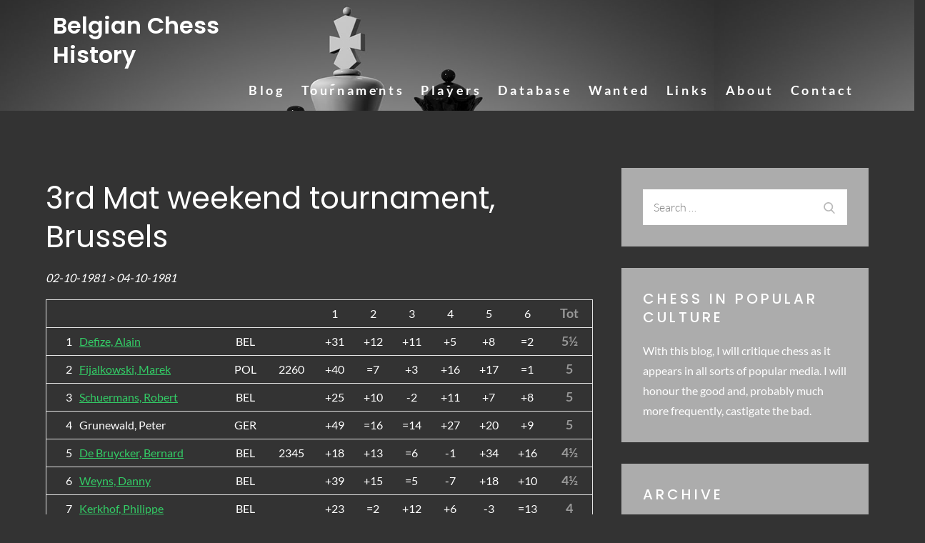

--- FILE ---
content_type: text/html; charset=UTF-8
request_url: https://www.belgianchesshistory.be/tournament/3rd-mat-weekend-tournament-brussels/
body_size: 32703
content:
		<!DOCTYPE html>
			<html lang="en-US">
	<head>
		<meta charset="UTF-8">
		<meta name="viewport" content="width=device-width, initial-scale=1, maximum-scale=1">

		<link rel="profile" href="https://gmpg.org/xfn/11">
		<title>3rd Mat weekend tournament, Brussels &#8211; Belgian Chess History</title>
<meta name='robots' content='max-image-preview:large' />
	<style>img:is([sizes="auto" i], [sizes^="auto," i]) { contain-intrinsic-size: 3000px 1500px }</style>
	<link rel='dns-prefetch' href='//chesstempo.com' />
<link rel='dns-prefetch' href='//fonts.googleapis.com' />
<link href='https://fonts.gstatic.com' crossorigin rel='preconnect' />
<link rel="alternate" type="application/rss+xml" title="Belgian Chess History &raquo; Feed" href="https://www.belgianchesshistory.be/feed/" />
<link rel="alternate" type="application/rss+xml" title="Belgian Chess History &raquo; Comments Feed" href="https://www.belgianchesshistory.be/comments/feed/" />
<script type="text/javascript">
/* <![CDATA[ */
window._wpemojiSettings = {"baseUrl":"https:\/\/s.w.org\/images\/core\/emoji\/16.0.1\/72x72\/","ext":".png","svgUrl":"https:\/\/s.w.org\/images\/core\/emoji\/16.0.1\/svg\/","svgExt":".svg","source":{"concatemoji":"https:\/\/www.belgianchesshistory.be\/wp-includes\/js\/wp-emoji-release.min.js?ver=6.8.3"}};
/*! This file is auto-generated */
!function(s,n){var o,i,e;function c(e){try{var t={supportTests:e,timestamp:(new Date).valueOf()};sessionStorage.setItem(o,JSON.stringify(t))}catch(e){}}function p(e,t,n){e.clearRect(0,0,e.canvas.width,e.canvas.height),e.fillText(t,0,0);var t=new Uint32Array(e.getImageData(0,0,e.canvas.width,e.canvas.height).data),a=(e.clearRect(0,0,e.canvas.width,e.canvas.height),e.fillText(n,0,0),new Uint32Array(e.getImageData(0,0,e.canvas.width,e.canvas.height).data));return t.every(function(e,t){return e===a[t]})}function u(e,t){e.clearRect(0,0,e.canvas.width,e.canvas.height),e.fillText(t,0,0);for(var n=e.getImageData(16,16,1,1),a=0;a<n.data.length;a++)if(0!==n.data[a])return!1;return!0}function f(e,t,n,a){switch(t){case"flag":return n(e,"\ud83c\udff3\ufe0f\u200d\u26a7\ufe0f","\ud83c\udff3\ufe0f\u200b\u26a7\ufe0f")?!1:!n(e,"\ud83c\udde8\ud83c\uddf6","\ud83c\udde8\u200b\ud83c\uddf6")&&!n(e,"\ud83c\udff4\udb40\udc67\udb40\udc62\udb40\udc65\udb40\udc6e\udb40\udc67\udb40\udc7f","\ud83c\udff4\u200b\udb40\udc67\u200b\udb40\udc62\u200b\udb40\udc65\u200b\udb40\udc6e\u200b\udb40\udc67\u200b\udb40\udc7f");case"emoji":return!a(e,"\ud83e\udedf")}return!1}function g(e,t,n,a){var r="undefined"!=typeof WorkerGlobalScope&&self instanceof WorkerGlobalScope?new OffscreenCanvas(300,150):s.createElement("canvas"),o=r.getContext("2d",{willReadFrequently:!0}),i=(o.textBaseline="top",o.font="600 32px Arial",{});return e.forEach(function(e){i[e]=t(o,e,n,a)}),i}function t(e){var t=s.createElement("script");t.src=e,t.defer=!0,s.head.appendChild(t)}"undefined"!=typeof Promise&&(o="wpEmojiSettingsSupports",i=["flag","emoji"],n.supports={everything:!0,everythingExceptFlag:!0},e=new Promise(function(e){s.addEventListener("DOMContentLoaded",e,{once:!0})}),new Promise(function(t){var n=function(){try{var e=JSON.parse(sessionStorage.getItem(o));if("object"==typeof e&&"number"==typeof e.timestamp&&(new Date).valueOf()<e.timestamp+604800&&"object"==typeof e.supportTests)return e.supportTests}catch(e){}return null}();if(!n){if("undefined"!=typeof Worker&&"undefined"!=typeof OffscreenCanvas&&"undefined"!=typeof URL&&URL.createObjectURL&&"undefined"!=typeof Blob)try{var e="postMessage("+g.toString()+"("+[JSON.stringify(i),f.toString(),p.toString(),u.toString()].join(",")+"));",a=new Blob([e],{type:"text/javascript"}),r=new Worker(URL.createObjectURL(a),{name:"wpTestEmojiSupports"});return void(r.onmessage=function(e){c(n=e.data),r.terminate(),t(n)})}catch(e){}c(n=g(i,f,p,u))}t(n)}).then(function(e){for(var t in e)n.supports[t]=e[t],n.supports.everything=n.supports.everything&&n.supports[t],"flag"!==t&&(n.supports.everythingExceptFlag=n.supports.everythingExceptFlag&&n.supports[t]);n.supports.everythingExceptFlag=n.supports.everythingExceptFlag&&!n.supports.flag,n.DOMReady=!1,n.readyCallback=function(){n.DOMReady=!0}}).then(function(){return e}).then(function(){var e;n.supports.everything||(n.readyCallback(),(e=n.source||{}).concatemoji?t(e.concatemoji):e.wpemoji&&e.twemoji&&(t(e.twemoji),t(e.wpemoji)))}))}((window,document),window._wpemojiSettings);
/* ]]> */
</script>
<style id='wp-emoji-styles-inline-css' type='text/css'>

	img.wp-smiley, img.emoji {
		display: inline !important;
		border: none !important;
		box-shadow: none !important;
		height: 1em !important;
		width: 1em !important;
		margin: 0 0.07em !important;
		vertical-align: -0.1em !important;
		background: none !important;
		padding: 0 !important;
	}
</style>
<link rel='stylesheet' id='wp-block-library-css' href='https://www.belgianchesshistory.be/wp-includes/css/dist/block-library/style.min.css?ver=6.8.3' type='text/css' media='all' />
<style id='wp-block-library-theme-inline-css' type='text/css'>
.wp-block-audio :where(figcaption){color:#555;font-size:13px;text-align:center}.is-dark-theme .wp-block-audio :where(figcaption){color:#ffffffa6}.wp-block-audio{margin:0 0 1em}.wp-block-code{border:1px solid #ccc;border-radius:4px;font-family:Menlo,Consolas,monaco,monospace;padding:.8em 1em}.wp-block-embed :where(figcaption){color:#555;font-size:13px;text-align:center}.is-dark-theme .wp-block-embed :where(figcaption){color:#ffffffa6}.wp-block-embed{margin:0 0 1em}.blocks-gallery-caption{color:#555;font-size:13px;text-align:center}.is-dark-theme .blocks-gallery-caption{color:#ffffffa6}:root :where(.wp-block-image figcaption){color:#555;font-size:13px;text-align:center}.is-dark-theme :root :where(.wp-block-image figcaption){color:#ffffffa6}.wp-block-image{margin:0 0 1em}.wp-block-pullquote{border-bottom:4px solid;border-top:4px solid;color:currentColor;margin-bottom:1.75em}.wp-block-pullquote cite,.wp-block-pullquote footer,.wp-block-pullquote__citation{color:currentColor;font-size:.8125em;font-style:normal;text-transform:uppercase}.wp-block-quote{border-left:.25em solid;margin:0 0 1.75em;padding-left:1em}.wp-block-quote cite,.wp-block-quote footer{color:currentColor;font-size:.8125em;font-style:normal;position:relative}.wp-block-quote:where(.has-text-align-right){border-left:none;border-right:.25em solid;padding-left:0;padding-right:1em}.wp-block-quote:where(.has-text-align-center){border:none;padding-left:0}.wp-block-quote.is-large,.wp-block-quote.is-style-large,.wp-block-quote:where(.is-style-plain){border:none}.wp-block-search .wp-block-search__label{font-weight:700}.wp-block-search__button{border:1px solid #ccc;padding:.375em .625em}:where(.wp-block-group.has-background){padding:1.25em 2.375em}.wp-block-separator.has-css-opacity{opacity:.4}.wp-block-separator{border:none;border-bottom:2px solid;margin-left:auto;margin-right:auto}.wp-block-separator.has-alpha-channel-opacity{opacity:1}.wp-block-separator:not(.is-style-wide):not(.is-style-dots){width:100px}.wp-block-separator.has-background:not(.is-style-dots){border-bottom:none;height:1px}.wp-block-separator.has-background:not(.is-style-wide):not(.is-style-dots){height:2px}.wp-block-table{margin:0 0 1em}.wp-block-table td,.wp-block-table th{word-break:normal}.wp-block-table :where(figcaption){color:#555;font-size:13px;text-align:center}.is-dark-theme .wp-block-table :where(figcaption){color:#ffffffa6}.wp-block-video :where(figcaption){color:#555;font-size:13px;text-align:center}.is-dark-theme .wp-block-video :where(figcaption){color:#ffffffa6}.wp-block-video{margin:0 0 1em}:root :where(.wp-block-template-part.has-background){margin-bottom:0;margin-top:0;padding:1.25em 2.375em}
</style>
<style id='classic-theme-styles-inline-css' type='text/css'>
/*! This file is auto-generated */
.wp-block-button__link{color:#fff;background-color:#32373c;border-radius:9999px;box-shadow:none;text-decoration:none;padding:calc(.667em + 2px) calc(1.333em + 2px);font-size:1.125em}.wp-block-file__button{background:#32373c;color:#fff;text-decoration:none}
</style>
<style id='global-styles-inline-css' type='text/css'>
:root{--wp--preset--aspect-ratio--square: 1;--wp--preset--aspect-ratio--4-3: 4/3;--wp--preset--aspect-ratio--3-4: 3/4;--wp--preset--aspect-ratio--3-2: 3/2;--wp--preset--aspect-ratio--2-3: 2/3;--wp--preset--aspect-ratio--16-9: 16/9;--wp--preset--aspect-ratio--9-16: 9/16;--wp--preset--color--black: #2f3633;--wp--preset--color--cyan-bluish-gray: #abb8c3;--wp--preset--color--white: #ffffff;--wp--preset--color--pale-pink: #f78da7;--wp--preset--color--vivid-red: #cf2e2e;--wp--preset--color--luminous-vivid-orange: #ff6900;--wp--preset--color--luminous-vivid-amber: #fcb900;--wp--preset--color--light-green-cyan: #7bdcb5;--wp--preset--color--vivid-green-cyan: #00d084;--wp--preset--color--pale-cyan-blue: #8ed1fc;--wp--preset--color--vivid-cyan-blue: #0693e3;--wp--preset--color--vivid-purple: #9b51e0;--wp--preset--color--blue: #2c7dfa;--wp--preset--color--green: #07d79c;--wp--preset--color--orange: #ff8737;--wp--preset--color--grey: #82868b;--wp--preset--gradient--vivid-cyan-blue-to-vivid-purple: linear-gradient(135deg,rgba(6,147,227,1) 0%,rgb(155,81,224) 100%);--wp--preset--gradient--light-green-cyan-to-vivid-green-cyan: linear-gradient(135deg,rgb(122,220,180) 0%,rgb(0,208,130) 100%);--wp--preset--gradient--luminous-vivid-amber-to-luminous-vivid-orange: linear-gradient(135deg,rgba(252,185,0,1) 0%,rgba(255,105,0,1) 100%);--wp--preset--gradient--luminous-vivid-orange-to-vivid-red: linear-gradient(135deg,rgba(255,105,0,1) 0%,rgb(207,46,46) 100%);--wp--preset--gradient--very-light-gray-to-cyan-bluish-gray: linear-gradient(135deg,rgb(238,238,238) 0%,rgb(169,184,195) 100%);--wp--preset--gradient--cool-to-warm-spectrum: linear-gradient(135deg,rgb(74,234,220) 0%,rgb(151,120,209) 20%,rgb(207,42,186) 40%,rgb(238,44,130) 60%,rgb(251,105,98) 80%,rgb(254,248,76) 100%);--wp--preset--gradient--blush-light-purple: linear-gradient(135deg,rgb(255,206,236) 0%,rgb(152,150,240) 100%);--wp--preset--gradient--blush-bordeaux: linear-gradient(135deg,rgb(254,205,165) 0%,rgb(254,45,45) 50%,rgb(107,0,62) 100%);--wp--preset--gradient--luminous-dusk: linear-gradient(135deg,rgb(255,203,112) 0%,rgb(199,81,192) 50%,rgb(65,88,208) 100%);--wp--preset--gradient--pale-ocean: linear-gradient(135deg,rgb(255,245,203) 0%,rgb(182,227,212) 50%,rgb(51,167,181) 100%);--wp--preset--gradient--electric-grass: linear-gradient(135deg,rgb(202,248,128) 0%,rgb(113,206,126) 100%);--wp--preset--gradient--midnight: linear-gradient(135deg,rgb(2,3,129) 0%,rgb(40,116,252) 100%);--wp--preset--font-size--small: 12px;--wp--preset--font-size--medium: 20px;--wp--preset--font-size--large: 36px;--wp--preset--font-size--x-large: 42px;--wp--preset--font-size--regular: 16px;--wp--preset--font-size--larger: 36px;--wp--preset--font-size--huge: 48px;--wp--preset--spacing--20: 0.44rem;--wp--preset--spacing--30: 0.67rem;--wp--preset--spacing--40: 1rem;--wp--preset--spacing--50: 1.5rem;--wp--preset--spacing--60: 2.25rem;--wp--preset--spacing--70: 3.38rem;--wp--preset--spacing--80: 5.06rem;--wp--preset--shadow--natural: 6px 6px 9px rgba(0, 0, 0, 0.2);--wp--preset--shadow--deep: 12px 12px 50px rgba(0, 0, 0, 0.4);--wp--preset--shadow--sharp: 6px 6px 0px rgba(0, 0, 0, 0.2);--wp--preset--shadow--outlined: 6px 6px 0px -3px rgba(255, 255, 255, 1), 6px 6px rgba(0, 0, 0, 1);--wp--preset--shadow--crisp: 6px 6px 0px rgba(0, 0, 0, 1);}:where(.is-layout-flex){gap: 0.5em;}:where(.is-layout-grid){gap: 0.5em;}body .is-layout-flex{display: flex;}.is-layout-flex{flex-wrap: wrap;align-items: center;}.is-layout-flex > :is(*, div){margin: 0;}body .is-layout-grid{display: grid;}.is-layout-grid > :is(*, div){margin: 0;}:where(.wp-block-columns.is-layout-flex){gap: 2em;}:where(.wp-block-columns.is-layout-grid){gap: 2em;}:where(.wp-block-post-template.is-layout-flex){gap: 1.25em;}:where(.wp-block-post-template.is-layout-grid){gap: 1.25em;}.has-black-color{color: var(--wp--preset--color--black) !important;}.has-cyan-bluish-gray-color{color: var(--wp--preset--color--cyan-bluish-gray) !important;}.has-white-color{color: var(--wp--preset--color--white) !important;}.has-pale-pink-color{color: var(--wp--preset--color--pale-pink) !important;}.has-vivid-red-color{color: var(--wp--preset--color--vivid-red) !important;}.has-luminous-vivid-orange-color{color: var(--wp--preset--color--luminous-vivid-orange) !important;}.has-luminous-vivid-amber-color{color: var(--wp--preset--color--luminous-vivid-amber) !important;}.has-light-green-cyan-color{color: var(--wp--preset--color--light-green-cyan) !important;}.has-vivid-green-cyan-color{color: var(--wp--preset--color--vivid-green-cyan) !important;}.has-pale-cyan-blue-color{color: var(--wp--preset--color--pale-cyan-blue) !important;}.has-vivid-cyan-blue-color{color: var(--wp--preset--color--vivid-cyan-blue) !important;}.has-vivid-purple-color{color: var(--wp--preset--color--vivid-purple) !important;}.has-black-background-color{background-color: var(--wp--preset--color--black) !important;}.has-cyan-bluish-gray-background-color{background-color: var(--wp--preset--color--cyan-bluish-gray) !important;}.has-white-background-color{background-color: var(--wp--preset--color--white) !important;}.has-pale-pink-background-color{background-color: var(--wp--preset--color--pale-pink) !important;}.has-vivid-red-background-color{background-color: var(--wp--preset--color--vivid-red) !important;}.has-luminous-vivid-orange-background-color{background-color: var(--wp--preset--color--luminous-vivid-orange) !important;}.has-luminous-vivid-amber-background-color{background-color: var(--wp--preset--color--luminous-vivid-amber) !important;}.has-light-green-cyan-background-color{background-color: var(--wp--preset--color--light-green-cyan) !important;}.has-vivid-green-cyan-background-color{background-color: var(--wp--preset--color--vivid-green-cyan) !important;}.has-pale-cyan-blue-background-color{background-color: var(--wp--preset--color--pale-cyan-blue) !important;}.has-vivid-cyan-blue-background-color{background-color: var(--wp--preset--color--vivid-cyan-blue) !important;}.has-vivid-purple-background-color{background-color: var(--wp--preset--color--vivid-purple) !important;}.has-black-border-color{border-color: var(--wp--preset--color--black) !important;}.has-cyan-bluish-gray-border-color{border-color: var(--wp--preset--color--cyan-bluish-gray) !important;}.has-white-border-color{border-color: var(--wp--preset--color--white) !important;}.has-pale-pink-border-color{border-color: var(--wp--preset--color--pale-pink) !important;}.has-vivid-red-border-color{border-color: var(--wp--preset--color--vivid-red) !important;}.has-luminous-vivid-orange-border-color{border-color: var(--wp--preset--color--luminous-vivid-orange) !important;}.has-luminous-vivid-amber-border-color{border-color: var(--wp--preset--color--luminous-vivid-amber) !important;}.has-light-green-cyan-border-color{border-color: var(--wp--preset--color--light-green-cyan) !important;}.has-vivid-green-cyan-border-color{border-color: var(--wp--preset--color--vivid-green-cyan) !important;}.has-pale-cyan-blue-border-color{border-color: var(--wp--preset--color--pale-cyan-blue) !important;}.has-vivid-cyan-blue-border-color{border-color: var(--wp--preset--color--vivid-cyan-blue) !important;}.has-vivid-purple-border-color{border-color: var(--wp--preset--color--vivid-purple) !important;}.has-vivid-cyan-blue-to-vivid-purple-gradient-background{background: var(--wp--preset--gradient--vivid-cyan-blue-to-vivid-purple) !important;}.has-light-green-cyan-to-vivid-green-cyan-gradient-background{background: var(--wp--preset--gradient--light-green-cyan-to-vivid-green-cyan) !important;}.has-luminous-vivid-amber-to-luminous-vivid-orange-gradient-background{background: var(--wp--preset--gradient--luminous-vivid-amber-to-luminous-vivid-orange) !important;}.has-luminous-vivid-orange-to-vivid-red-gradient-background{background: var(--wp--preset--gradient--luminous-vivid-orange-to-vivid-red) !important;}.has-very-light-gray-to-cyan-bluish-gray-gradient-background{background: var(--wp--preset--gradient--very-light-gray-to-cyan-bluish-gray) !important;}.has-cool-to-warm-spectrum-gradient-background{background: var(--wp--preset--gradient--cool-to-warm-spectrum) !important;}.has-blush-light-purple-gradient-background{background: var(--wp--preset--gradient--blush-light-purple) !important;}.has-blush-bordeaux-gradient-background{background: var(--wp--preset--gradient--blush-bordeaux) !important;}.has-luminous-dusk-gradient-background{background: var(--wp--preset--gradient--luminous-dusk) !important;}.has-pale-ocean-gradient-background{background: var(--wp--preset--gradient--pale-ocean) !important;}.has-electric-grass-gradient-background{background: var(--wp--preset--gradient--electric-grass) !important;}.has-midnight-gradient-background{background: var(--wp--preset--gradient--midnight) !important;}.has-small-font-size{font-size: var(--wp--preset--font-size--small) !important;}.has-medium-font-size{font-size: var(--wp--preset--font-size--medium) !important;}.has-large-font-size{font-size: var(--wp--preset--font-size--large) !important;}.has-x-large-font-size{font-size: var(--wp--preset--font-size--x-large) !important;}
:where(.wp-block-post-template.is-layout-flex){gap: 1.25em;}:where(.wp-block-post-template.is-layout-grid){gap: 1.25em;}
:where(.wp-block-columns.is-layout-flex){gap: 2em;}:where(.wp-block-columns.is-layout-grid){gap: 2em;}
:root :where(.wp-block-pullquote){font-size: 1.5em;line-height: 1.6;}
</style>
<link rel='stylesheet' id='pgnviewer-css-css' href='https://www.belgianchesshistory.be/wp-content/plugins/pgnviewer-plugin/css/board-min.css?ver=6.8.3' type='text/css' media='all' />
<link rel='stylesheet' id='top-travel-fonts-css' href='https://www.belgianchesshistory.be/wp-content/fonts/8a45f2151ea7544807343d1c69abf3f4.css' type='text/css' media='all' />
<link rel='stylesheet' id='font-awesome-css' href='https://www.belgianchesshistory.be/wp-content/themes/top-travel/assets/css/font-awesome.min.css?ver=6.8.3' type='text/css' media='all' />
<link rel='stylesheet' id='slick-css' href='https://www.belgianchesshistory.be/wp-content/themes/top-travel/assets/css/slick.min.css?ver=6.8.3' type='text/css' media='all' />
<link rel='stylesheet' id='slick-theme-css' href='https://www.belgianchesshistory.be/wp-content/themes/top-travel/assets/css/slick-theme.min.css?ver=6.8.3' type='text/css' media='all' />
<link rel='stylesheet' id='top-travel-blocks-css' href='https://www.belgianchesshistory.be/wp-content/themes/top-travel/assets/css/blocks.min.css?ver=6.8.3' type='text/css' media='all' />
<link rel='stylesheet' id='top-travel-style-css' href='https://www.belgianchesshistory.be/wp-content/themes/dark-top-travel/style.css?ver=6.8.3' type='text/css' media='all' />
<style id='top-travel-style-inline-css' type='text/css'>
.site-title a { color: #000; } .site-description { color: #fff; }.trail-items li:not(:last-child):after { content: "/"; padding: 0 5px; }
</style>
<link rel='stylesheet' id='dark-top-travel-style-parent-css' href='https://www.belgianchesshistory.be/wp-content/themes/top-travel/style.css?ver=6.8.3' type='text/css' media='all' />
<link rel='stylesheet' id='dark-top-travel-style-css' href='https://www.belgianchesshistory.be/wp-content/themes/dark-top-travel/style.css?ver=1.0.1' type='text/css' media='all' />
<link rel='stylesheet' id='dark-top-travel-fonts-css' href='https://fonts.googleapis.com/css?family=Poppins%3A400%2C500%2C600%2C700&#038;subset=latin%2Clatin-ext' type='text/css' media='all' />
<script type="text/javascript" src="https://www.belgianchesshistory.be/wp-includes/js/jquery/jquery.min.js?ver=3.7.1" id="jquery-core-js"></script>
<script type="text/javascript" src="https://www.belgianchesshistory.be/wp-includes/js/jquery/jquery-migrate.min.js?ver=3.4.1" id="jquery-migrate-js"></script>
<script type="text/javascript" src="https://chesstempo.com/js/pgnyui.js?ver=6.8.3" id="pgnyui-js"></script>
<script type="text/javascript" src="https://chesstempo.com/js/pgnviewer.js?ver=6.8.3" id="pgnviewer-js"></script>
<link rel="https://api.w.org/" href="https://www.belgianchesshistory.be/wp-json/" /><link rel="EditURI" type="application/rsd+xml" title="RSD" href="https://www.belgianchesshistory.be/xmlrpc.php?rsd" />
<meta name="generator" content="WordPress 6.8.3" />
<link rel="canonical" href="https://www.belgianchesshistory.be/tournament/3rd-mat-weekend-tournament-brussels/" />
<link rel='shortlink' href='https://www.belgianchesshistory.be/?p=3230' />
<link rel="alternate" title="oEmbed (JSON)" type="application/json+oembed" href="https://www.belgianchesshistory.be/wp-json/oembed/1.0/embed?url=https%3A%2F%2Fwww.belgianchesshistory.be%2Ftournament%2F3rd-mat-weekend-tournament-brussels%2F" />
<link rel="alternate" title="oEmbed (XML)" type="text/xml+oembed" href="https://www.belgianchesshistory.be/wp-json/oembed/1.0/embed?url=https%3A%2F%2Fwww.belgianchesshistory.be%2Ftournament%2F3rd-mat-weekend-tournament-brussels%2F&#038;format=xml" />
<!-- Global site tag (gtag.js) - Google Analytics -->
<script async src="https://www.googletagmanager.com/gtag/js?id=UA-687667-42"></script>
<script>
  window.dataLayer = window.dataLayer || [];
  function gtag(){dataLayer.push(arguments);}
  gtag('js', new Date());

  gtag('config', 'UA-687667-42');
</script><link rel="icon" href="https://www.belgianchesshistory.be/wp-content/uploads/2022/01/cropped-download-32x32.png" sizes="32x32" />
<link rel="icon" href="https://www.belgianchesshistory.be/wp-content/uploads/2022/01/cropped-download-192x192.png" sizes="192x192" />
<link rel="apple-touch-icon" href="https://www.belgianchesshistory.be/wp-content/uploads/2022/01/cropped-download-180x180.png" />
<meta name="msapplication-TileImage" content="https://www.belgianchesshistory.be/wp-content/uploads/2022/01/cropped-download-270x270.png" />
		<style type="text/css" id="wp-custom-css">
			.main-navigation ul.nav-menu > li{
	padding: 0 10px;
}
#masthead{
	background-color: rgb(0 0 0 / 50%);
}
li.search-menu{display: none;}
body.home h2.page-title{display: none;}
div#alfabet span {margin: 0 5px;}
.ct-nav-buttons{padding-top: 10px;}
div.catag_list a{margin-right: 20px;}
.main-navigation ul.nav-menu > li > a{
	padding: 0;
}
nav#site-navigation{
	width: 100%;
	margin-bottom: 14px;
}
li.social-menu{display:none;}
.single-wrapper article img{
	display: block;
	margin: 20px auto;
}
.group-blog .page-header h2.page-title{visibility: hidden}
#secondary .widget{
	background-color: #acacac !important;
}
strong{
	font-size: 110%;
  color: #999;
}

/* quotes */
div.quote {
  border-left: 10px solid #ccc;
  margin: 70px 10px;
  padding: 0.5em 10px;
	font-size: 140%;
  quotes: "\201C""\201D""\2018""\2019";
}
div.quote:before {
  color: #ccc;
  content: open-quote;
  font-size: 4em;
  line-height: 0.1em;
  margin-right: 0.25em;
  vertical-align: -0.4em;
}
div.quote p {
  display: inline;
}

.archive-blog-wrapper .featured-image{
	background-size: contain;
	background-repeat: no-repeat;
}		</style>
		</head>

<body data-rsssl=1 class="dark-version tournament-3rd-mat-weekend-tournament-brussels group-blog wide-layout right-sidebar">


		<div id="page" class="site">
			<a class="skip-link screen-reader-text" href="#content">Skip to content</a>

				<div class="menu-overlay"></div>
		<header id="masthead" class="site-header" role="banner">
				
		<div class="wrapper main-menu">

		<div class="site-branding">
							<div class="site-logo">
									</div>
							<div id="site-identity">
												<p class="site-title"><a href="https://www.belgianchesshistory.be/" rel="home">Belgian Chess History</a></p>
										</div>
					</div><!-- .site-branding -->
				<nav id="site-navigation" class="main-navigation" role="navigation">
			<button class="menu-toggle" aria-controls="primary-menu" aria-expanded="false">
				<span class="menu-label">Menu</span>
				<svg class="icon icon-menu " aria-hidden="true" role="img"> <use href="#icon-menu" xlink:href="#icon-menu"></use> </svg><svg class="icon icon-close " aria-hidden="true" role="img"> <use href="#icon-close" xlink:href="#icon-close"></use> </svg>					
			</button>

			<div class="menu-bch-container"><ul id="primary-menu" class="menu nav-menu"><li id="menu-item-13" class="menu-item menu-item-type-custom menu-item-object-custom menu-item-home menu-item-13"><a href="https://www.belgianchesshistory.be/">Blog</a></li>
<li id="menu-item-12" class="menu-item menu-item-type-post_type menu-item-object-page menu-item-12"><a href="https://www.belgianchesshistory.be/tournaments/">Tournaments</a></li>
<li id="menu-item-11" class="menu-item menu-item-type-post_type menu-item-object-page menu-item-11"><a href="https://www.belgianchesshistory.be/players/">Players</a></li>
<li id="menu-item-7483" class="menu-item menu-item-type-post_type menu-item-object-page menu-item-7483"><a href="https://www.belgianchesshistory.be/database/">Database</a></li>
<li id="menu-item-68" class="menu-item menu-item-type-post_type menu-item-object-page menu-item-68"><a href="https://www.belgianchesshistory.be/wanted/">Wanted</a></li>
<li id="menu-item-40" class="menu-item menu-item-type-post_type menu-item-object-page menu-item-40"><a href="https://www.belgianchesshistory.be/links/">Links</a></li>
<li id="menu-item-18" class="menu-item menu-item-type-post_type menu-item-object-page menu-item-18"><a href="https://www.belgianchesshistory.be/about/">About</a></li>
<li id="menu-item-806" class="menu-item menu-item-type-post_type menu-item-object-page menu-item-806"><a href="https://www.belgianchesshistory.be/contact-us/">Contact</a></li>
<li class="search-menu"><a href="#" class=""><svg class="icon icon-search " aria-hidden="true" role="img"> <use href="#icon-search" xlink:href="#icon-search"></use> </svg><svg class="icon icon-close " aria-hidden="true" role="img"> <use href="#icon-close" xlink:href="#icon-close"></use> </svg></a><div id="search" style="display: none;">
<form role="search" method="get" class="search-form" action="https://www.belgianchesshistory.be/">
	<label>
		<span class="screen-reader-text">Search for:</span>
	</label>
	<input type="search" class="search-field" placeholder="Search &hellip;" value="" name="s" />
	<button type="submit" class="search-submit"><svg class="icon icon-search " aria-hidden="true" role="img"> <use href="#icon-search" xlink:href="#icon-search"></use> </svg><span class="screen-reader-text">Search</span></button>
</form></div></li><li class="social-menu"><div class="social-icons"></div></li></ul></div>		</nav><!-- #site-navigation -->
		</div><!-- .wrapper -->
				</header><!-- #masthead -->
				<div id="content" class="site-content">
		<style>
table.autowidth tr td{
	width: auto !important;
}
</style>
<div id="inner-content-wrapper" class="wrapper page-section">
    <div id="primary" class="content-area">
        <main id="main" class="site-main" role="main">
    		<div class="single-wrapper">
				
				
																		<div class="post-3230 tournament type-tournament status-publish hentry category-tournaments-in-belgium" id="post-3230"> 
                
						<div class="post_content">
							<!--<h1 class="postitle">3rd Mat weekend tournament, Brussels</h1>	-->
							
														<h2>3rd Mat weekend tournament, Brussels </h2>
							<p><i>02-10-1981 > 04-10-1981</i></p>
													   
							<div class="thn_post_wrap"><table>
<colgroup>
<col width="16" />
<col width="142" />
<col width="31" />
<col width="26" />
<col width="26" />
<col width="26" />
<col width="26" />
<col width="26" />
<col width="34" />
<col width="30" /></colgroup>
<tbody>
<tr valign="top">
<td style="text-align: right;" width="16"></td>
<td width="142"></td>
<td style="text-align: center;" width="31"></td>
<td style="text-align: center;" width="26"></td>
<td style="text-align: center;" width="26">1</td>
<td style="text-align: center;" width="26">2</td>
<td style="text-align: center;" width="26">3</td>
<td style="text-align: center;" width="26">4</td>
<td style="text-align: center;" width="26">5</td>
<td style="text-align: center;" width="34">6</td>
<td style="text-align: center;" width="30"><strong>Tot</strong></td>
</tr>
<tr valign="top">
<td style="text-align: right;" width="16">1</td>
<td width="142"><a title="Defize, Alain" href="https://www.belgianchesshistory.be/player/defize-alain/">Defize, Alain</a></td>
<td style="text-align: center;" width="31">BEL</td>
<td style="text-align: center;" width="26"></td>
<td style="text-align: center;" width="26">+31</td>
<td style="text-align: center;" width="26">+12</td>
<td style="text-align: center;" width="26">+11</td>
<td style="text-align: center;" width="26">+5</td>
<td style="text-align: center;" width="26">+8</td>
<td style="text-align: center;" width="34">=2</td>
<td style="text-align: center;" width="30"><strong>5½</strong></td>
</tr>
<tr valign="top">
<td style="text-align: right;" width="16">2</td>
<td width="142"><a href="https://www.belgianchesshistory.be/player/fijalkowski-marek/">Fijalkowski, Marek</a></td>
<td style="text-align: center;" width="31">POL</td>
<td style="text-align: center;" width="26">2260</td>
<td style="text-align: center;" width="26">+40</td>
<td style="text-align: center;" width="26">=<span lang="en-US">7</span></td>
<td style="text-align: center;" width="26">+3</td>
<td style="text-align: center;" width="26">+16</td>
<td style="text-align: center;" width="26">+17</td>
<td style="text-align: center;" width="34">=1</td>
<td style="text-align: center;" width="30"><strong>5</strong></td>
</tr>
<tr valign="top">
<td style="text-align: right;" width="16">3</td>
<td width="142"><a title="Schuermans, Robert" href="https://www.belgianchesshistory.be/player/schuermans-robert/">Schuermans, Robert</a></td>
<td style="text-align: center;" width="31">BEL</td>
<td style="text-align: center;" width="26"></td>
<td style="text-align: center;" width="26">+25</td>
<td style="text-align: center;" width="26">+10</td>
<td style="text-align: center;" width="26">-2</td>
<td style="text-align: center;" width="26">+11</td>
<td style="text-align: center;" width="26">+7</td>
<td style="text-align: center;" width="34">+8</td>
<td style="text-align: center;" width="30"><strong>5</strong></td>
</tr>
<tr valign="top">
<td style="text-align: right;" width="16">4</td>
<td width="142">Grunewald, Peter</td>
<td style="text-align: center;" width="31">GER</td>
<td style="text-align: center;" width="26"></td>
<td style="text-align: center;" width="26">+49</td>
<td style="text-align: center;" width="26">=<span lang="en-US">16</span></td>
<td style="text-align: center;" width="26">=<span lang="en-US">14</span></td>
<td style="text-align: center;" width="26">+27</td>
<td style="text-align: center;" width="26">+20</td>
<td style="text-align: center;" width="34">+9</td>
<td style="text-align: center;" width="30"><strong>5</strong></td>
</tr>
<tr valign="top">
<td style="text-align: right;" width="16">5</td>
<td width="142"><a title="De Bruycker, Bernard" href="https://www.belgianchesshistory.be/player/de-bruycker-bernard/">De Bruycker, Bernard</a></td>
<td style="text-align: center;" width="31">BEL</td>
<td style="text-align: center;" width="26">2345</td>
<td style="text-align: center;" width="26">+18</td>
<td style="text-align: center;" width="26">+13</td>
<td style="text-align: center;" width="26">=<span lang="en-US">6</span></td>
<td style="text-align: center;" width="26">-1</td>
<td style="text-align: center;" width="26">+34</td>
<td style="text-align: center;" width="34">+16</td>
<td style="text-align: center;" width="30"><strong>4½</strong></td>
</tr>
<tr valign="top">
<td style="text-align: right;" width="16">6</td>
<td width="142"><a title="Weyns, Danny" href="https://www.belgianchesshistory.be/player/weyns-danny/">Weyns, Danny</a></td>
<td style="text-align: center;" width="31">BEL</td>
<td style="text-align: center;" width="26"></td>
<td style="text-align: center;" width="26">+39</td>
<td style="text-align: center;" width="26">+15</td>
<td style="text-align: center;" width="26">=<span lang="en-US">5</span></td>
<td style="text-align: center;" width="26">-7</td>
<td style="text-align: center;" width="26">+18</td>
<td style="text-align: center;" width="34">+10</td>
<td style="text-align: center;" width="30"><strong>4½</strong></td>
</tr>
<tr valign="top">
<td style="text-align: right;" width="16">7</td>
<td width="142"><a title="Kerkhof, Philippe" href="https://www.belgianchesshistory.be/player/kerkhof-philippe/">Kerkhof, Philippe</a></td>
<td style="text-align: center;" width="31">BEL</td>
<td style="text-align: center;" width="26"></td>
<td style="text-align: center;" width="26">+23</td>
<td style="text-align: center;" width="26">=<span lang="en-US">2</span></td>
<td style="text-align: center;" width="26">+12</td>
<td style="text-align: center;" width="26">+6</td>
<td style="text-align: center;" width="26">-3</td>
<td style="text-align: center;" width="34">=13</td>
<td style="text-align: center;" width="30"><strong>4</strong></td>
</tr>
<tr valign="top">
<td style="text-align: right;" width="16">8</td>
<td width="142">De Jong, Tom</td>
<td style="text-align: center;" width="31">NED</td>
<td style="text-align: center;" width="26"></td>
<td style="text-align: center;" width="26">+37</td>
<td style="text-align: center;" width="26">+22</td>
<td style="text-align: center;" width="26">+9</td>
<td style="text-align: center;" width="26">+17</td>
<td style="text-align: center;" width="26">-1</td>
<td style="text-align: center;" width="34">-3</td>
<td style="text-align: center;" width="30"><strong>4</strong></td>
</tr>
<tr valign="top">
<td style="text-align: right;" width="16">9</td>
<td width="142"><a title="Duhayon, Yves" href="https://www.belgianchesshistory.be/player/duhayon-yves/">Duhayon, Yves</a></td>
<td style="text-align: center;" width="31">BEL</td>
<td style="text-align: center;" width="26"></td>
<td style="text-align: center;" width="26">+44</td>
<td style="text-align: center;" width="26">+20</td>
<td style="text-align: center;" width="26">-8</td>
<td style="text-align: center;" width="26">+21</td>
<td style="text-align: center;" width="26">+15</td>
<td style="text-align: center;" width="34">-4</td>
<td style="text-align: center;" width="30"><strong>4</strong></td>
</tr>
<tr valign="top">
<td style="text-align: right;" width="16">10</td>
<td width="142">Marinof, Mario</td>
<td style="text-align: center;" width="31">BEL</td>
<td style="text-align: center;" width="26"></td>
<td style="text-align: center;" width="26">+29</td>
<td style="text-align: center;" width="26">-3</td>
<td style="text-align: center;" width="26">+39</td>
<td style="text-align: center;" width="26">+48</td>
<td style="text-align: center;" width="26">+19</td>
<td style="text-align: center;" width="34">-6</td>
<td style="text-align: center;" width="30"><strong>4</strong></td>
</tr>
<tr valign="top">
<td style="text-align: right;" width="16">11</td>
<td width="142">Suares</td>
<td style="text-align: center;" width="31">BEL</td>
<td style="text-align: center;" width="26"></td>
<td style="text-align: center;" width="26">+52</td>
<td style="text-align: center;" width="26">+47</td>
<td style="text-align: center;" width="26">-1</td>
<td style="text-align: center;" width="26">-3</td>
<td style="text-align: center;" width="26">+39</td>
<td style="text-align: center;" width="34">+24</td>
<td style="text-align: center;" width="30"><strong>4</strong></td>
</tr>
<tr valign="top">
<td style="text-align: right;" width="16">12</td>
<td width="142"><a title="Moulin, Pierre" href="https://www.belgianchesshistory.be/player/moulin-pierre/">Moulin, Pierre</a></td>
<td style="text-align: center;" width="31">BEL</td>
<td style="text-align: center;" width="26"></td>
<td style="text-align: center;" width="26">+38</td>
<td style="text-align: center;" width="26">-1</td>
<td style="text-align: center;" width="26">-7</td>
<td style="text-align: center;" width="26">+41</td>
<td style="text-align: center;" width="26">+25</td>
<td style="text-align: center;" width="34">+27</td>
<td style="text-align: center;" width="30"><strong>4</strong></td>
</tr>
<tr valign="top">
<td style="text-align: right;" width="16">13</td>
<td width="142"><a title="De Cauwer, Johan" href="https://www.belgianchesshistory.be/player/de-cauwer-johan/">De Cauwer, <span lang="en-US">Johan</span></a></td>
<td style="text-align: center;" width="31">BEL</td>
<td style="text-align: center;" width="26"></td>
<td style="text-align: center;" width="26">+35</td>
<td style="text-align: center;" width="26">-5</td>
<td style="text-align: center;" width="26">+40</td>
<td style="text-align: center;" width="26">=<span lang="en-US">18</span></td>
<td style="text-align: center;" width="26">+30</td>
<td style="text-align: center;" width="34">=7</td>
<td style="text-align: center;" width="30"><strong>4</strong></td>
</tr>
<tr valign="top">
<td style="text-align: right;" width="16">14</td>
<td width="142"><a title="Geenen, Marc" href="https://www.belgianchesshistory.be/player/geenen-marc/">Geenen, Marc</a></td>
<td style="text-align: center;" width="31">BEL</td>
<td style="text-align: center;" width="26"></td>
<td style="text-align: center;" width="26">+50</td>
<td style="text-align: center;" width="26">=<span lang="en-US">48</span></td>
<td style="text-align: center;" width="26">=<span lang="en-US">4</span></td>
<td style="text-align: center;" width="26">-19</td>
<td style="text-align: center;" width="26">+33</td>
<td style="text-align: center;" width="34">+26</td>
<td style="text-align: center;" width="30"><strong>4</strong></td>
</tr>
<tr valign="top">
<td style="text-align: right;" width="16">15</td>
<td width="142"><a title="Giadrosic, Dinko" href="https://www.belgianchesshistory.be/player/giadrosic-dinko/">Giadrosic, Dinko</a></td>
<td style="text-align: center;" width="31">CHI</td>
<td style="text-align: center;" width="26"></td>
<td style="text-align: center;" width="26">+51</td>
<td style="text-align: center;" width="26">-6</td>
<td style="text-align: center;" width="26">+42</td>
<td style="text-align: center;" width="26">+47</td>
<td style="text-align: center;" width="26">-9</td>
<td style="text-align: center;" width="34">+31</td>
<td style="text-align: center;" width="30"><strong>4</strong></td>
</tr>
<tr valign="top">
<td style="text-align: right;" width="16">16</td>
<td width="142"><a title="Vandervaeren, Paul" href="https://www.belgianchesshistory.be/player/vandervaeren-paul/">Vandervaeren, Paul</a></td>
<td style="text-align: center;" width="31">BEL</td>
<td style="text-align: center;" width="26"></td>
<td style="text-align: center;" width="26">+45</td>
<td style="text-align: center;" width="26">=<span lang="en-US">4</span></td>
<td style="text-align: center;" width="26">+48</td>
<td style="text-align: center;" width="26">-2</td>
<td style="text-align: center;" width="26">+22</td>
<td style="text-align: center;" width="34">-5</td>
<td style="text-align: center;" width="30"><strong>3½</strong></td>
</tr>
<tr valign="top">
<td style="text-align: right;" width="16">17</td>
<td width="142">Zwartveld, Hans</td>
<td style="text-align: center;" width="31">NED</td>
<td style="text-align: center;" width="26"></td>
<td style="text-align: center;" width="26">+24</td>
<td style="text-align: center;" width="26">+34</td>
<td style="text-align: center;" width="26">+21</td>
<td style="text-align: center;" width="26">-8</td>
<td style="text-align: center;" width="26">-2</td>
<td style="text-align: center;" width="34">=20</td>
<td style="text-align: center;" width="30"><strong>3½</strong></td>
</tr>
<tr valign="top">
<td style="text-align: right;" width="16">18</td>
<td width="142">Steenhuisen, Renze</td>
<td style="text-align: center;" width="31">NED</td>
<td style="text-align: center;" width="26"></td>
<td style="text-align: center;" width="26">-5</td>
<td style="text-align: center;" width="26">+35</td>
<td style="text-align: center;" width="26">+28</td>
<td style="text-align: center;" width="26">=<span lang="en-US">13</span></td>
<td style="text-align: center;" width="26">-6</td>
<td style="text-align: center;" width="34"><span lang="en-US">+</span>30</td>
<td style="text-align: center;" width="30"><strong><span lang="en-US">3</span>½</strong></td>
</tr>
<tr valign="top">
<td style="text-align: right;" width="16">19</td>
<td width="142"><a title="Mollekens, Roeland" href="https://www.belgianchesshistory.be/player/mollekens-roeland/">Mollekens, Roeland</a></td>
<td style="text-align: center;" width="31">BEL</td>
<td style="text-align: center;" width="26"></td>
<td style="text-align: center;" width="26">=<span lang="en-US">30</span></td>
<td style="text-align: center;" width="26">=<span lang="en-US">28</span></td>
<td style="text-align: center;" width="26">+24</td>
<td style="text-align: center;" width="26">+14</td>
<td style="text-align: center;" width="26">-10</td>
<td style="text-align: center;" width="34">=21</td>
<td style="text-align: center;" width="30"><strong>3<span lang="en-US">½</span></strong></td>
</tr>
<tr valign="top">
<td style="text-align: right;" width="16">20</td>
<td width="142"><a href="https://www.belgianchesshistory.be/player/schrickx-frank/">Schrickx, Frank</a></td>
<td style="text-align: center;" width="31">BEL</td>
<td style="text-align: center;" width="26"></td>
<td style="text-align: center;" width="26">+32</td>
<td style="text-align: center;" width="26">-9</td>
<td style="text-align: center;" width="26">+41</td>
<td style="text-align: center;" width="26">+26</td>
<td style="text-align: center;" width="26">-4</td>
<td style="text-align: center;" width="34">=17</td>
<td style="text-align: center;" width="30"><strong>3½</strong></td>
</tr>
<tr valign="top">
<td style="text-align: right;" width="16">21</td>
<td width="142"><a title="Boudelet, Georges" href="https://www.belgianchesshistory.be/player/boudelet-georges/">Boudelet, Georges</a></td>
<td style="text-align: center;" width="31">BEL</td>
<td style="text-align: center;" width="26"></td>
<td style="text-align: center;" width="26">+43</td>
<td style="text-align: center;" width="26">+26</td>
<td style="text-align: center;" width="26">-17</td>
<td style="text-align: center;" width="26">-9</td>
<td style="text-align: center;" width="26">+32</td>
<td style="text-align: center;" width="34">=19</td>
<td style="text-align: center;" width="30"><strong>3½</strong></td>
</tr>
<tr valign="top">
<td style="text-align: right;" width="16">22</td>
<td width="142"><a title="Timmermans, Daniel" href="https://www.belgianchesshistory.be/player/timmermans-daniel/">Timmermans, Daniel</a></td>
<td style="text-align: center;" width="31">BEL</td>
<td style="text-align: center;" width="26"></td>
<td style="text-align: center;" width="26">+33</td>
<td style="text-align: center;" width="26">-8</td>
<td style="text-align: center;" width="26">=<span lang="en-US">30</span></td>
<td style="text-align: center;" width="26">+44</td>
<td style="text-align: center;" width="26">-16</td>
<td style="text-align: center;" width="34">+36</td>
<td style="text-align: center;" width="30"><strong>3½</strong></td>
</tr>
<tr valign="top">
<td style="text-align: right;" width="16">23</td>
<td width="142">Van Horenbeke</td>
<td style="text-align: center;" width="31">BEL</td>
<td style="text-align: center;" width="26"></td>
<td style="text-align: center;" width="26">-7</td>
<td style="text-align: center;" width="26">=<span lang="en-US">37</span></td>
<td style="text-align: center;" width="26">-49</td>
<td style="text-align: center;" width="26">+51</td>
<td style="text-align: center;" width="26">+44</td>
<td style="text-align: center;" width="34">+34</td>
<td style="text-align: center;" width="30"><strong>3½</strong></td>
</tr>
<tr valign="top">
<td style="text-align: right;" width="16">24</td>
<td width="142"><a title="Burnay, Gérard" href="https://www.belgianchesshistory.be/player/burnay-gerard/"><span lang="en-US">Burnay,</span> G<span lang="nl-NL">é</span><span lang="nl-BE">r</span><span lang="en-US">ard</span></a></td>
<td style="text-align: center;" width="31">BEL</td>
<td style="text-align: center;" width="26"></td>
<td style="text-align: center;" width="26">-17</td>
<td style="text-align: center;" width="26">+33</td>
<td style="text-align: center;" width="26">-19</td>
<td style="text-align: center;" width="26">+28</td>
<td style="text-align: center;" width="26">++</td>
<td style="text-align: center;" width="34">-11</td>
<td style="text-align: center;" width="30"><strong>3</strong></td>
</tr>
<tr valign="top">
<td style="text-align: right;" width="16">25</td>
<td width="142">Helfrich</td>
<td style="text-align: center;" width="31">BEL</td>
<td style="text-align: center;" width="26"></td>
<td style="text-align: center;" width="26">-3</td>
<td style="text-align: center;" width="26">+29</td>
<td style="text-align: center;" width="26">-26</td>
<td style="text-align: center;" width="26">+35</td>
<td style="text-align: center;" width="26">-12</td>
<td style="text-align: center;" width="34">+40</td>
<td style="text-align: center;" width="30"><strong>3</strong></td>
</tr>
<tr valign="top">
<td style="text-align: right;" width="16">26</td>
<td width="142">Plantier</td>
<td style="text-align: center;" width="31">BEL</td>
<td style="text-align: center;" width="26"></td>
<td style="text-align: center;" width="26">+36</td>
<td style="text-align: center;" width="26">-21</td>
<td style="text-align: center;" width="26">+25</td>
<td style="text-align: center;" width="26">-20</td>
<td style="text-align: center;" width="26">+40</td>
<td style="text-align: center;" width="34">-14</td>
<td style="text-align: center;" width="30"><strong>3</strong></td>
</tr>
<tr valign="top">
<td style="text-align: right;" width="16">27</td>
<td width="142">Asman</td>
<td style="text-align: center;" width="31">BEL</td>
<td style="text-align: center;" width="26"></td>
<td style="text-align: center;" width="26">=<span lang="en-US">28</span></td>
<td style="text-align: center;" width="26">=<span lang="en-US">30</span></td>
<td style="text-align: center;" width="26">+32</td>
<td style="text-align: center;" width="26">-4</td>
<td style="text-align: center;" width="26">++</td>
<td style="text-align: center;" width="34">-12</td>
<td style="text-align: center;" width="30"><strong>3</strong></td>
</tr>
<tr valign="top">
<td style="text-align: right;" width="16">28</td>
<td width="142">Van Houtte</td>
<td style="text-align: center;" width="31">BEL</td>
<td style="text-align: center;" width="26"></td>
<td style="text-align: center;" width="26">=<span lang="en-US">27</span></td>
<td style="text-align: center;" width="26">=<span lang="en-US">19</span></td>
<td style="text-align: center;" width="26">-18</td>
<td style="text-align: center;" width="26">-24</td>
<td style="text-align: center;" width="26">+41</td>
<td style="text-align: center;" width="34">+39</td>
<td style="text-align: center;" width="30"><strong>3</strong></td>
</tr>
<tr valign="top">
<td style="text-align: right;" width="16">29</td>
<td width="142">Godeaux</td>
<td style="text-align: center;" width="31">BEL</td>
<td style="text-align: center;" width="26"></td>
<td style="text-align: center;" width="26">-10</td>
<td style="text-align: center;" width="26">-25</td>
<td style="text-align: center;" width="26">+51</td>
<td style="text-align: center;" width="26">-39</td>
<td style="text-align: center;" width="26">+42</td>
<td style="text-align: center;" width="34">+43</td>
<td style="text-align: center;" width="30"><strong>3</strong></td>
</tr>
<tr valign="top">
<td style="text-align: right;" width="16">30</td>
<td width="142">Dupont</td>
<td style="text-align: center;" width="31">BEL</td>
<td style="text-align: center;" width="26"></td>
<td style="text-align: center;" width="26">=<span lang="en-US">19</span></td>
<td style="text-align: center;" width="26">=<span lang="en-US">27</span></td>
<td style="text-align: center;" width="26">=<span lang="en-US">22</span></td>
<td style="text-align: center;" width="26">+43</td>
<td style="text-align: center;" width="26">-13</td>
<td style="text-align: center;" width="34"><span lang="en-US">&#8211;</span>18</td>
<td style="text-align: center;" width="30"><strong><span lang="en-US">2</span>½</strong></td>
</tr>
<tr valign="top">
<td style="text-align: right;" width="16">31</td>
<td width="142">De Jong, Peter</td>
<td style="text-align: center;" width="31">BEL</td>
<td style="text-align: center;" width="26"></td>
<td style="text-align: center;" width="26">-1</td>
<td style="text-align: center;" width="26">+38</td>
<td style="text-align: center;" width="26">-47</td>
<td style="text-align: center;" width="26">=<span lang="en-US">36</span></td>
<td style="text-align: center;" width="26">++</td>
<td style="text-align: center;" width="34">-15</td>
<td style="text-align: center;" width="30"><strong><span lang="en-US">2</span>½</strong></td>
</tr>
<tr valign="top">
<td style="text-align: right;" width="16">32</td>
<td width="142">Luyten, Rudi</td>
<td style="text-align: center;" width="31">BEL</td>
<td style="text-align: center;" width="26"></td>
<td style="text-align: center;" width="26">-20</td>
<td style="text-align: center;" width="26">+36</td>
<td style="text-align: center;" width="26">-27</td>
<td style="text-align: center;" width="26">+42</td>
<td style="text-align: center;" width="26">-21</td>
<td style="text-align: center;" width="34">=35</td>
<td style="text-align: center;" width="30"><strong>2½</strong></td>
</tr>
<tr valign="top">
<td style="text-align: right;" width="16">33</td>
<td width="142">Van Damme</td>
<td style="text-align: center;" width="31">BEL</td>
<td style="text-align: center;" width="26"></td>
<td style="text-align: center;" width="26">-22</td>
<td style="text-align: center;" width="26">-24</td>
<td style="text-align: center;" width="26">+50</td>
<td style="text-align: center;" width="26">+37</td>
<td style="text-align: center;" width="26">-14</td>
<td style="text-align: center;" width="34">=38</td>
<td style="text-align: center;" width="30"><strong>2½</strong></td>
</tr>
<tr valign="top">
<td style="text-align: right;" width="16">34</td>
<td width="142">Van Dam</td>
<td style="text-align: center;" width="31">BEL</td>
<td style="text-align: center;" width="26"></td>
<td style="text-align: center;" width="26">+46</td>
<td style="text-align: center;" width="26">-17</td>
<td style="text-align: center;" width="26">=<span lang="en-US">44</span></td>
<td style="text-align: center;" width="26">+49</td>
<td style="text-align: center;" width="26">-5</td>
<td style="text-align: center;" width="34">-23</td>
<td style="text-align: center;" width="30"><strong>2½</strong></td>
</tr>
<tr valign="top">
<td style="text-align: right;" width="16">35</td>
<td width="142">Colin</td>
<td style="text-align: center;" width="31">BEL</td>
<td style="text-align: center;" width="26"></td>
<td style="text-align: center;" width="26">-13</td>
<td style="text-align: center;" width="26">-18</td>
<td style="text-align: center;" width="26">+52</td>
<td style="text-align: center;" width="26">-25</td>
<td style="text-align: center;" width="26">+45</td>
<td style="text-align: center;" width="34">=32</td>
<td style="text-align: center;" width="30"><strong>2½</strong></td>
</tr>
<tr valign="top">
<td style="text-align: right;" width="16">36</td>
<td width="142"><span lang="en-US">Vandervaeren, G</span><span lang="nl-NL">éry</span></td>
<td style="text-align: center;" width="31">BEL</td>
<td style="text-align: center;" width="26"></td>
<td style="text-align: center;" width="26">-26</td>
<td style="text-align: center;" width="26">-32</td>
<td style="text-align: center;" width="26">+46</td>
<td style="text-align: center;" width="26">=<span lang="en-US">31</span></td>
<td style="text-align: center;" width="26">+43</td>
<td style="text-align: center;" width="34">-22</td>
<td style="text-align: center;" width="30"><strong>2½</strong></td>
</tr>
<tr valign="top">
<td style="text-align: right;" width="16">37</td>
<td width="142">De Lannoy</td>
<td style="text-align: center;" width="31">BEL</td>
<td style="text-align: center;" width="26"></td>
<td style="text-align: center;" width="26">-8</td>
<td style="text-align: center;" width="26">=<span lang="en-US">23</span></td>
<td style="text-align: center;" width="26">-43</td>
<td style="text-align: center;" width="26">-33</td>
<td style="text-align: center;" width="26">++</td>
<td style="text-align: center;" width="34">+44</td>
<td style="text-align: center;" width="30"><strong><span lang="en-US">2</span>½</strong></td>
</tr>
<tr valign="top">
<td style="text-align: right;" width="16">38</td>
<td width="142">Minne</td>
<td style="text-align: center;" width="31">BEL</td>
<td style="text-align: center;" width="26"></td>
<td style="text-align: center;" width="26">-12</td>
<td style="text-align: center;" width="26">-31</td>
<td style="text-align: center;" width="26">-45</td>
<td style="text-align: center;" width="26">bye</td>
<td style="text-align: center;" width="26">+46</td>
<td style="text-align: center;" width="34">=33</td>
<td style="text-align: center;" width="30"><strong>2½</strong></td>
</tr>
<tr valign="top">
<td style="text-align: right;" width="16">39</td>
<td width="142">Reinitz</td>
<td style="text-align: center;" width="31">BEL</td>
<td style="text-align: center;" width="26"></td>
<td style="text-align: center;" width="26">-6</td>
<td style="text-align: center;" width="26">+52</td>
<td style="text-align: center;" width="26">-10</td>
<td style="text-align: center;" width="26">+29</td>
<td style="text-align: center;" width="26">-11</td>
<td style="text-align: center;" width="34">-28</td>
<td style="text-align: center;" width="30"><strong>2</strong></td>
</tr>
<tr valign="top">
<td style="text-align: right;" width="16">40</td>
<td width="142">Van Reyn</td>
<td style="text-align: center;" width="31">BEL</td>
<td style="text-align: center;" width="26"></td>
<td style="text-align: center;" width="26">-2</td>
<td style="text-align: center;" width="26">+46</td>
<td style="text-align: center;" width="26">-13</td>
<td style="text-align: center;" width="26">+45</td>
<td style="text-align: center;" width="26">-26</td>
<td style="text-align: center;" width="34">-25</td>
<td style="text-align: center;" width="30"><strong>2</strong></td>
</tr>
<tr valign="top">
<td style="text-align: right;" width="16">41</td>
<td width="142">Steenwerckx</td>
<td style="text-align: center;" width="31">BEL</td>
<td style="text-align: center;" width="26"></td>
<td style="text-align: center;" width="26">-48</td>
<td style="text-align: center;" width="26">+51</td>
<td style="text-align: center;" width="26">-20</td>
<td style="text-align: center;" width="26">-12</td>
<td style="text-align: center;" width="26">-28</td>
<td style="text-align: center;" width="34">+45</td>
<td style="text-align: center;" width="30"><strong>2</strong></td>
</tr>
<tr valign="top">
<td style="text-align: right;" width="16">42</td>
<td width="142">Dlugoszewski</td>
<td style="text-align: center;" width="31">BEL</td>
<td style="text-align: center;" width="26"></td>
<td style="text-align: center;" width="26">-47</td>
<td style="text-align: center;" width="26">+50</td>
<td style="text-align: center;" width="26">-15</td>
<td style="text-align: center;" width="26">-32</td>
<td style="text-align: center;" width="26">-29</td>
<td style="text-align: center;" width="34">+46</td>
<td style="text-align: center;" width="30"><strong>2</strong></td>
</tr>
<tr valign="top">
<td style="text-align: right;" width="16">43</td>
<td width="142">Rozenberg</td>
<td style="text-align: center;" width="31">BEL</td>
<td style="text-align: center;" width="26"></td>
<td style="text-align: center;" width="26">-21</td>
<td style="text-align: center;" width="26">=<span lang="en-US">49</span></td>
<td style="text-align: center;" width="26">+37</td>
<td style="text-align: center;" width="26">-30</td>
<td style="text-align: center;" width="26">-36</td>
<td style="text-align: center;" width="34">-29</td>
<td style="text-align: center;" width="30"><strong>1½</strong></td>
</tr>
<tr valign="top">
<td style="text-align: right;" width="16">44</td>
<td width="142">Willem</td>
<td style="text-align: center;" width="31">BEL</td>
<td style="text-align: center;" width="26"></td>
<td style="text-align: center;" width="26">-9</td>
<td style="text-align: center;" width="26">+45</td>
<td style="text-align: center;" width="26">=<span lang="en-US">34</span></td>
<td style="text-align: center;" width="26">-22</td>
<td style="text-align: center;" width="26">-23</td>
<td style="text-align: center;" width="34">-37</td>
<td style="text-align: center;" width="30"><strong>1½</strong></td>
</tr>
<tr valign="top">
<td style="text-align: right;" width="16">45</td>
<td width="142">De Pelsenaire</td>
<td style="text-align: center;" width="31">BEL</td>
<td style="text-align: center;" width="26"></td>
<td style="text-align: center;" width="26">-16</td>
<td style="text-align: center;" width="26">-44</td>
<td style="text-align: center;" width="26">+38</td>
<td style="text-align: center;" width="26">-40</td>
<td style="text-align: center;" width="26">-35</td>
<td style="text-align: center;" width="34">-41</td>
<td style="text-align: center;" width="30"><strong>1</strong></td>
</tr>
<tr valign="top">
<td style="text-align: right;" width="16">46</td>
<td width="142">Leclercq</td>
<td style="text-align: center;" width="31">BEL</td>
<td style="text-align: center;" width="26"></td>
<td style="text-align: center;" width="26">-34</td>
<td style="text-align: center;" width="26">-40</td>
<td style="text-align: center;" width="26">-36</td>
<td style="text-align: center;" width="26">+50</td>
<td style="text-align: center;" width="26">-38</td>
<td style="text-align: center;" width="34">-42</td>
<td style="text-align: center;" width="30"><strong>1</strong></td>
</tr>
<tr valign="top">
<td style="text-align: right;" width="16">47</td>
<td width="142"><a title="De Buck, Valère" href="https://www.belgianchesshistory.be/player/de-buck-valere/"><span lang="en-US">De Buck, Val</span><span lang="nl-BE">è</span><span lang="en-US">re</span></a></td>
<td style="text-align: center;" width="31">BEL</td>
<td style="text-align: center;" width="26"></td>
<td style="text-align: center;" width="26">+42</td>
<td style="text-align: center;" width="26">-11</td>
<td style="text-align: center;" width="26">+31</td>
<td style="text-align: center;" width="26">&#8212;</td>
<td style="text-align: center;" width="26">&#8212;</td>
<td style="text-align: center;" width="34">&#8212;</td>
<td style="text-align: center;" width="30"><strong><span lang="en-US">(</span>2<span lang="en-US">)</span></strong></td>
</tr>
<tr valign="top">
<td style="text-align: right;" width="16">48</td>
<td width="142">Bernard</td>
<td style="text-align: center;" width="31">BEL</td>
<td style="text-align: center;" width="26"></td>
<td style="text-align: center;" width="26">+41</td>
<td style="text-align: center;" width="26">=<span lang="en-US">14</span></td>
<td style="text-align: center;" width="26">-16</td>
<td style="text-align: center;" width="26">-10</td>
<td style="text-align: center;" width="26">&#8212;</td>
<td style="text-align: center;" width="34">&#8212;</td>
<td style="text-align: center;" width="30"><strong><span lang="en-US">(</span>1½<span lang="en-US">)</span></strong></td>
</tr>
<tr valign="top">
<td style="text-align: right;" width="16">49</td>
<td width="142">Nakos</td>
<td style="text-align: center;" width="31">BEL</td>
<td style="text-align: center;" width="26"></td>
<td style="text-align: center;" width="26">-4</td>
<td style="text-align: center;" width="26">=<span lang="en-US">43</span></td>
<td style="text-align: center;" width="26">+23</td>
<td style="text-align: center;" width="26">-34</td>
<td style="text-align: center;" width="26">&#8212;</td>
<td style="text-align: center;" width="34">&#8212;</td>
<td style="text-align: center;" width="30"><strong><span lang="en-US">(</span>1½<span lang="en-US">)</span></strong></td>
</tr>
<tr valign="top">
<td style="text-align: right;" width="16">50</td>
<td width="142">Jammar</td>
<td style="text-align: center;" width="31">BEL</td>
<td style="text-align: center;" width="26"></td>
<td style="text-align: center;" width="26">-14</td>
<td style="text-align: center;" width="26">-42</td>
<td style="text-align: center;" width="26">-33</td>
<td style="text-align: center;" width="26">-46</td>
<td style="text-align: center;" width="26">&#8212;</td>
<td style="text-align: center;" width="34">&#8212;</td>
<td style="text-align: center;" width="30"><strong><span lang="en-US">(</span>0<span lang="en-US">)</span></strong></td>
</tr>
<tr valign="top">
<td style="text-align: right;" width="16">51</td>
<td width="142">Levy</td>
<td style="text-align: center;" width="31">BEL</td>
<td style="text-align: center;" width="26"></td>
<td style="text-align: center;" width="26">-15</td>
<td style="text-align: center;" width="26">-41</td>
<td style="text-align: center;" width="26">-29</td>
<td style="text-align: center;" width="26">-23</td>
<td style="text-align: center;" width="26">&#8212;</td>
<td style="text-align: center;" width="34">&#8212;</td>
<td style="text-align: center;" width="30"><strong><span lang="en-US">(</span>0<span lang="en-US">)</span></strong></td>
</tr>
<tr valign="top">
<td style="text-align: right;" width="16">52</td>
<td width="142">Delbeke</td>
<td style="text-align: center;" width="31">BEL</td>
<td style="text-align: center;" width="26"></td>
<td style="text-align: center;" width="26">-11</td>
<td style="text-align: center;" width="26">-39</td>
<td style="text-align: center;" width="26">-35</td>
<td style="text-align: center;" width="26">&#8212;</td>
<td style="text-align: center;" width="26">&#8212;</td>
<td style="text-align: center;" width="34">&#8212;</td>
<td style="text-align: center;" width="30"><strong>(0)</strong></td>
</tr>
</tbody>
</table>
<p>I have taken Belgian as the default nationality, but it might be wrong for some players. [1] has the full results from which the crosstable was extracted.</p>
<p><strong>Wanted</strong></p>
<ul>
<li>All the games.</li>
<li>Many first names.</li>
</ul>
<p><strong>Sources</strong></p>
<ol>
<li>Mat-Ouvu No. 32 &amp; 33</li>
</ol>
 </div>
							<div style="clear:both"></div>
							
							<div class="thn_post_wrap" style="display:none;">							
							  <div class="alignleft">
							  <a href="https://www.belgianchesshistory.be/tournament/okelly-memorial-brussels/" rel="prev"><span class="meta-nav">&larr;</span> Previous</a> 
							  </div>
								<div class="alignright"><a href="https://www.belgianchesshistory.be/tournament/8th-eci-tournament-eeklo/" rel="next">Next <span class="meta-nav">&rarr;</span></a>								</div>

							</div>
							
							
							<!--Post Footer-->
							<div class="post_foot">
							
								<div class="post_meta">
									 									 <div class="post_cat"><div class="catag_list"><a href="https://www.belgianchesshistory.be/category/tournaments-in-belgium/" rel="category tag">Tournaments in Belgium</a></div></div>									
								
																											<div class='post_cat'><div class='catag_list overview'></div></div>								</div>
							</div>
						</div>
					</div>
								
					  
				
            				
				
				
				
			</div><!-- .single-wrapper -->
		</main><!-- #main -->
	</div><!-- #primary -->

	
<aside id="secondary" class="widget-area" role="complementary">
	<section id="search-2" class="widget widget_search">
<form role="search" method="get" class="search-form" action="https://www.belgianchesshistory.be/">
	<label>
		<span class="screen-reader-text">Search for:</span>
	</label>
	<input type="search" class="search-field" placeholder="Search &hellip;" value="" name="s" />
	<button type="submit" class="search-submit"><svg class="icon icon-search " aria-hidden="true" role="img"> <use href="#icon-search" xlink:href="#icon-search"></use> </svg><span class="screen-reader-text">Search</span></button>
</form></section><section id="text-2" class="widget widget_text"><h2 class="widget-title">Chess in popular culture</h2>			<div class="textwidget">With this blog, I will critique chess as it appears in all sorts of popular media. I will honour the good and, probably much more frequently, castigate the bad.</div>
		</section><section id="archives-2" class="widget widget_archive"><h2 class="widget-title">Archive</h2>		<label class="screen-reader-text" for="archives-dropdown-2">Archive</label>
		<select id="archives-dropdown-2" name="archive-dropdown">
			
			<option value="">Select Month</option>
				<option value='https://www.belgianchesshistory.be/2026/01/'> January 2026 </option>
	<option value='https://www.belgianchesshistory.be/2025/12/'> December 2025 </option>
	<option value='https://www.belgianchesshistory.be/2025/11/'> November 2025 </option>
	<option value='https://www.belgianchesshistory.be/2025/10/'> October 2025 </option>
	<option value='https://www.belgianchesshistory.be/2025/09/'> September 2025 </option>
	<option value='https://www.belgianchesshistory.be/2025/08/'> August 2025 </option>
	<option value='https://www.belgianchesshistory.be/2025/07/'> July 2025 </option>
	<option value='https://www.belgianchesshistory.be/2025/06/'> June 2025 </option>
	<option value='https://www.belgianchesshistory.be/2025/05/'> May 2025 </option>
	<option value='https://www.belgianchesshistory.be/2025/04/'> April 2025 </option>
	<option value='https://www.belgianchesshistory.be/2025/03/'> March 2025 </option>
	<option value='https://www.belgianchesshistory.be/2025/02/'> February 2025 </option>
	<option value='https://www.belgianchesshistory.be/2025/01/'> January 2025 </option>
	<option value='https://www.belgianchesshistory.be/2024/12/'> December 2024 </option>
	<option value='https://www.belgianchesshistory.be/2024/11/'> November 2024 </option>
	<option value='https://www.belgianchesshistory.be/2024/10/'> October 2024 </option>
	<option value='https://www.belgianchesshistory.be/2024/09/'> September 2024 </option>
	<option value='https://www.belgianchesshistory.be/2024/08/'> August 2024 </option>
	<option value='https://www.belgianchesshistory.be/2024/07/'> July 2024 </option>
	<option value='https://www.belgianchesshistory.be/2024/06/'> June 2024 </option>
	<option value='https://www.belgianchesshistory.be/2024/05/'> May 2024 </option>
	<option value='https://www.belgianchesshistory.be/2024/04/'> April 2024 </option>
	<option value='https://www.belgianchesshistory.be/2024/03/'> March 2024 </option>
	<option value='https://www.belgianchesshistory.be/2024/02/'> February 2024 </option>
	<option value='https://www.belgianchesshistory.be/2024/01/'> January 2024 </option>
	<option value='https://www.belgianchesshistory.be/2023/12/'> December 2023 </option>
	<option value='https://www.belgianchesshistory.be/2023/11/'> November 2023 </option>
	<option value='https://www.belgianchesshistory.be/2023/10/'> October 2023 </option>
	<option value='https://www.belgianchesshistory.be/2023/09/'> September 2023 </option>
	<option value='https://www.belgianchesshistory.be/2023/08/'> August 2023 </option>
	<option value='https://www.belgianchesshistory.be/2023/07/'> July 2023 </option>
	<option value='https://www.belgianchesshistory.be/2023/06/'> June 2023 </option>
	<option value='https://www.belgianchesshistory.be/2023/05/'> May 2023 </option>
	<option value='https://www.belgianchesshistory.be/2023/04/'> April 2023 </option>
	<option value='https://www.belgianchesshistory.be/2023/03/'> March 2023 </option>
	<option value='https://www.belgianchesshistory.be/2023/02/'> February 2023 </option>
	<option value='https://www.belgianchesshistory.be/2023/01/'> January 2023 </option>
	<option value='https://www.belgianchesshistory.be/2022/12/'> December 2022 </option>
	<option value='https://www.belgianchesshistory.be/2022/11/'> November 2022 </option>
	<option value='https://www.belgianchesshistory.be/2022/10/'> October 2022 </option>
	<option value='https://www.belgianchesshistory.be/2022/09/'> September 2022 </option>
	<option value='https://www.belgianchesshistory.be/2022/08/'> August 2022 </option>
	<option value='https://www.belgianchesshistory.be/2022/07/'> July 2022 </option>
	<option value='https://www.belgianchesshistory.be/2022/06/'> June 2022 </option>
	<option value='https://www.belgianchesshistory.be/2022/05/'> May 2022 </option>
	<option value='https://www.belgianchesshistory.be/2022/04/'> April 2022 </option>
	<option value='https://www.belgianchesshistory.be/2022/03/'> March 2022 </option>
	<option value='https://www.belgianchesshistory.be/2022/02/'> February 2022 </option>
	<option value='https://www.belgianchesshistory.be/2022/01/'> January 2022 </option>
	<option value='https://www.belgianchesshistory.be/2021/12/'> December 2021 </option>
	<option value='https://www.belgianchesshistory.be/2021/11/'> November 2021 </option>
	<option value='https://www.belgianchesshistory.be/2021/10/'> October 2021 </option>
	<option value='https://www.belgianchesshistory.be/2021/09/'> September 2021 </option>
	<option value='https://www.belgianchesshistory.be/2021/08/'> August 2021 </option>
	<option value='https://www.belgianchesshistory.be/2021/07/'> July 2021 </option>
	<option value='https://www.belgianchesshistory.be/2021/06/'> June 2021 </option>
	<option value='https://www.belgianchesshistory.be/2021/05/'> May 2021 </option>
	<option value='https://www.belgianchesshistory.be/2021/04/'> April 2021 </option>
	<option value='https://www.belgianchesshistory.be/2021/03/'> March 2021 </option>
	<option value='https://www.belgianchesshistory.be/2021/02/'> February 2021 </option>
	<option value='https://www.belgianchesshistory.be/2021/01/'> January 2021 </option>
	<option value='https://www.belgianchesshistory.be/2020/12/'> December 2020 </option>
	<option value='https://www.belgianchesshistory.be/2020/11/'> November 2020 </option>
	<option value='https://www.belgianchesshistory.be/2020/10/'> October 2020 </option>
	<option value='https://www.belgianchesshistory.be/2020/09/'> September 2020 </option>
	<option value='https://www.belgianchesshistory.be/2020/08/'> August 2020 </option>
	<option value='https://www.belgianchesshistory.be/2020/07/'> July 2020 </option>
	<option value='https://www.belgianchesshistory.be/2020/06/'> June 2020 </option>
	<option value='https://www.belgianchesshistory.be/2020/05/'> May 2020 </option>
	<option value='https://www.belgianchesshistory.be/2020/04/'> April 2020 </option>
	<option value='https://www.belgianchesshistory.be/2020/03/'> March 2020 </option>
	<option value='https://www.belgianchesshistory.be/2020/02/'> February 2020 </option>
	<option value='https://www.belgianchesshistory.be/2020/01/'> January 2020 </option>
	<option value='https://www.belgianchesshistory.be/2019/12/'> December 2019 </option>
	<option value='https://www.belgianchesshistory.be/2019/11/'> November 2019 </option>
	<option value='https://www.belgianchesshistory.be/2019/10/'> October 2019 </option>
	<option value='https://www.belgianchesshistory.be/2019/09/'> September 2019 </option>
	<option value='https://www.belgianchesshistory.be/2019/08/'> August 2019 </option>
	<option value='https://www.belgianchesshistory.be/2019/07/'> July 2019 </option>
	<option value='https://www.belgianchesshistory.be/2019/06/'> June 2019 </option>
	<option value='https://www.belgianchesshistory.be/2019/05/'> May 2019 </option>
	<option value='https://www.belgianchesshistory.be/2019/04/'> April 2019 </option>
	<option value='https://www.belgianchesshistory.be/2019/03/'> March 2019 </option>
	<option value='https://www.belgianchesshistory.be/2019/02/'> February 2019 </option>
	<option value='https://www.belgianchesshistory.be/2019/01/'> January 2019 </option>
	<option value='https://www.belgianchesshistory.be/2018/12/'> December 2018 </option>
	<option value='https://www.belgianchesshistory.be/2018/11/'> November 2018 </option>
	<option value='https://www.belgianchesshistory.be/2018/10/'> October 2018 </option>
	<option value='https://www.belgianchesshistory.be/2018/09/'> September 2018 </option>
	<option value='https://www.belgianchesshistory.be/2018/08/'> August 2018 </option>
	<option value='https://www.belgianchesshistory.be/2018/07/'> July 2018 </option>
	<option value='https://www.belgianchesshistory.be/2018/06/'> June 2018 </option>
	<option value='https://www.belgianchesshistory.be/2018/05/'> May 2018 </option>
	<option value='https://www.belgianchesshistory.be/2018/04/'> April 2018 </option>
	<option value='https://www.belgianchesshistory.be/2018/03/'> March 2018 </option>
	<option value='https://www.belgianchesshistory.be/2018/02/'> February 2018 </option>
	<option value='https://www.belgianchesshistory.be/2018/01/'> January 2018 </option>
	<option value='https://www.belgianchesshistory.be/2017/12/'> December 2017 </option>
	<option value='https://www.belgianchesshistory.be/2017/11/'> November 2017 </option>
	<option value='https://www.belgianchesshistory.be/2017/10/'> October 2017 </option>
	<option value='https://www.belgianchesshistory.be/2017/09/'> September 2017 </option>
	<option value='https://www.belgianchesshistory.be/2017/08/'> August 2017 </option>
	<option value='https://www.belgianchesshistory.be/2017/07/'> July 2017 </option>
	<option value='https://www.belgianchesshistory.be/2017/06/'> June 2017 </option>
	<option value='https://www.belgianchesshistory.be/2017/05/'> May 2017 </option>
	<option value='https://www.belgianchesshistory.be/2017/04/'> April 2017 </option>
	<option value='https://www.belgianchesshistory.be/2017/03/'> March 2017 </option>
	<option value='https://www.belgianchesshistory.be/2017/02/'> February 2017 </option>
	<option value='https://www.belgianchesshistory.be/2017/01/'> January 2017 </option>

		</select>

			<script type="text/javascript">
/* <![CDATA[ */

(function() {
	var dropdown = document.getElementById( "archives-dropdown-2" );
	function onSelectChange() {
		if ( dropdown.options[ dropdown.selectedIndex ].value !== '' ) {
			document.location.href = this.options[ this.selectedIndex ].value;
		}
	}
	dropdown.onchange = onSelectChange;
})();

/* ]]> */
</script>
</section></aside><!-- #secondary -->
</div><!-- .page-section -->
		</div><!-- #content -->
				<footer id="colophon" class="site-footer" role="contentinfo">
				<div class="site-info col-2">
                <div class="wrapper">
                    <span>
                    	Copyright &copy; 2026 <a href="https://www.belgianchesshistory.be/">Belgian Chess History</a>                	</span>
                	                </div><!-- .wrapper -->    
            </div><!-- .site-info -->

					<div class="backtotop"><svg class="icon icon-up " aria-hidden="true" role="img"> <use href="#icon-up" xlink:href="#icon-up"></use> </svg></div>
				</footer>
		<div class="popup-overlay"></div>
				</div><!-- #page -->
		
<script type="speculationrules">
{"prefetch":[{"source":"document","where":{"and":[{"href_matches":"\/*"},{"not":{"href_matches":["\/wp-*.php","\/wp-admin\/*","\/wp-content\/uploads\/*","\/wp-content\/*","\/wp-content\/plugins\/*","\/wp-content\/themes\/dark-top-travel\/*","\/wp-content\/themes\/top-travel\/*","\/*\\?(.+)"]}},{"not":{"selector_matches":"a[rel~=\"nofollow\"]"}},{"not":{"selector_matches":".no-prefetch, .no-prefetch a"}}]},"eagerness":"conservative"}]}
</script>
<script type="text/javascript" src="https://www.belgianchesshistory.be/wp-content/themes/top-travel/assets/js/skip-link-focus-fix.min.js?ver=20160412" id="top-travel-skip-link-focus-fix-js"></script>
<script type="text/javascript" id="top-travel-navigation-js-extra">
/* <![CDATA[ */
var top_travel_l10n = {"quote":"<svg class=\"icon icon-quote-right \" aria-hidden=\"true\" role=\"img\"> <use href=\"#icon-quote-right\" xlink:href=\"#icon-quote-right\"><\/use> <\/svg>","expand":"Expand child menu","collapse":"Collapse child menu","icon":"<svg class=\"icon icon-down \" aria-hidden=\"true\" role=\"img\"> <use href=\"#icon-down\" xlink:href=\"#icon-down\"><\/use> <span class=\"svg-fallback icon-down\"><\/span><\/svg>"};
/* ]]> */
</script>
<script type="text/javascript" src="https://www.belgianchesshistory.be/wp-content/themes/top-travel/assets/js/navigation.min.js?ver=20151215" id="top-travel-navigation-js"></script>
<script type="text/javascript" src="https://www.belgianchesshistory.be/wp-content/themes/top-travel/assets/js/slick.min.js?ver=6.8.3" id="jquery-slick-js"></script>
<script type="text/javascript" src="https://www.belgianchesshistory.be/wp-includes/js/imagesloaded.min.js?ver=5.0.0" id="imagesloaded-js"></script>
<script type="text/javascript" src="https://www.belgianchesshistory.be/wp-content/themes/top-travel/assets/js/packery.pkgd.min.js?ver=6.8.3" id="jquery-packery-js"></script>
<script type="text/javascript" src="https://www.belgianchesshistory.be/wp-content/themes/top-travel/assets/js/custom.min.js?ver=20151215" id="top-travel-custom-js"></script>
<svg style="position: absolute; width: 0; height: 0; overflow: hidden;" version="1.1" xmlns="http://www.w3.org/2000/svg" xmlns:xlink="http://www.w3.org/1999/xlink">
<defs>
<symbol id="icon-behance" viewBox="0 0 37 32">
<path class="path1" d="M33 6.054h-9.125v2.214h9.125v-2.214zM28.5 13.661q-1.607 0-2.607 0.938t-1.107 2.545h7.286q-0.321-3.482-3.571-3.482zM28.786 24.107q1.125 0 2.179-0.571t1.357-1.554h3.946q-1.786 5.482-7.625 5.482-3.821 0-6.080-2.357t-2.259-6.196q0-3.714 2.33-6.17t6.009-2.455q2.464 0 4.295 1.214t2.732 3.196 0.902 4.429q0 0.304-0.036 0.839h-11.75q0 1.982 1.027 3.063t2.973 1.080zM4.946 23.214h5.286q3.661 0 3.661-2.982 0-3.214-3.554-3.214h-5.393v6.196zM4.946 13.625h5.018q1.393 0 2.205-0.652t0.813-2.027q0-2.571-3.393-2.571h-4.643v5.25zM0 4.536h10.607q1.554 0 2.768 0.25t2.259 0.848 1.607 1.723 0.563 2.75q0 3.232-3.071 4.696 2.036 0.571 3.071 2.054t1.036 3.643q0 1.339-0.438 2.438t-1.179 1.848-1.759 1.268-2.161 0.75-2.393 0.232h-10.911v-22.5z"></path>
</symbol>
<symbol id="icon-deviantart" viewBox="0 0 18 32">
<path class="path1" d="M18.286 5.411l-5.411 10.393 0.429 0.554h4.982v7.411h-9.054l-0.786 0.536-2.536 4.875-0.536 0.536h-5.375v-5.411l5.411-10.411-0.429-0.536h-4.982v-7.411h9.054l0.786-0.536 2.536-4.875 0.536-0.536h5.375v5.411z"></path>
</symbol>
<symbol id="icon-right-quotation-mark" viewBox="0 0 475.082 475.081">
<path d="M164.454,36.547H54.818c-15.229,0-28.171,5.33-38.832,15.987C5.33,63.193,0,76.135,0,91.365v109.632
c0,15.229,5.327,28.169,15.986,38.826c10.66,10.656,23.606,15.988,38.832,15.988h63.953c7.611,0,14.084,2.666,19.414,7.994
c5.33,5.325,7.994,11.8,7.994,19.417v9.131c0,20.177-7.139,37.397-21.413,51.675c-14.275,14.271-31.499,21.409-51.678,21.409
H54.818c-4.952,0-9.233,1.813-12.851,5.427c-3.615,3.614-5.424,7.898-5.424,12.847v36.549c0,4.941,1.809,9.233,5.424,12.848
c3.621,3.613,7.898,5.427,12.851,5.427h18.271c19.797,0,38.688-3.86,56.676-11.566c17.987-7.707,33.546-18.131,46.68-31.265
c13.131-13.135,23.553-28.691,31.261-46.679c7.707-17.987,11.562-36.877,11.562-56.671V91.361c0-15.23-5.33-28.171-15.987-38.828
S179.679,36.547,164.454,36.547z"></path>
<path d="M459.089,52.534c-10.656-10.657-23.599-15.987-38.828-15.987H310.629c-15.229,0-28.171,5.33-38.828,15.987
c-10.656,10.66-15.984,23.601-15.984,38.831v109.632c0,15.229,5.328,28.169,15.984,38.826
c10.657,10.656,23.6,15.988,38.828,15.988h63.953c7.611,0,14.089,2.666,19.418,7.994c5.324,5.328,7.994,11.8,7.994,19.417v9.131
c0,20.177-7.139,37.397-21.416,51.675c-14.274,14.271-31.494,21.409-51.675,21.409h-18.274c-4.948,0-9.233,1.813-12.847,5.427
c-3.617,3.614-5.428,7.898-5.428,12.847v36.549c0,4.941,1.811,9.233,5.428,12.848c3.613,3.613,7.898,5.427,12.847,5.427h18.274
c19.794,0,38.684-3.86,56.674-11.566c17.984-7.707,33.541-18.131,46.676-31.265c13.134-13.135,23.562-28.695,31.265-46.679
c7.706-17.983,11.563-36.877,11.563-56.671V91.361C475.078,76.131,469.753,63.19,459.089,52.534z"></path>
</symbol>
<symbol id="icon-medium" viewBox="0 0 32 32">
<path class="path1" d="M10.661 7.518v20.946q0 0.446-0.223 0.759t-0.652 0.313q-0.304 0-0.589-0.143l-8.304-4.161q-0.375-0.179-0.634-0.598t-0.259-0.83v-20.357q0-0.357 0.179-0.607t0.518-0.25q0.25 0 0.786 0.268l9.125 4.571q0.054 0.054 0.054 0.089zM11.804 9.321l9.536 15.464-9.536-4.75v-10.714zM32 9.643v18.821q0 0.446-0.25 0.723t-0.679 0.277-0.839-0.232l-7.875-3.929zM31.946 7.5q0 0.054-4.58 7.491t-5.366 8.705l-6.964-11.321 5.786-9.411q0.304-0.5 0.929-0.5 0.25 0 0.464 0.107l9.661 4.821q0.071 0.036 0.071 0.107z"></path>
</symbol>
<symbol id="icon-slideshare" viewBox="0 0 32 32">
<path class="path1" d="M15.589 13.214q0 1.482-1.134 2.545t-2.723 1.063-2.723-1.063-1.134-2.545q0-1.5 1.134-2.554t2.723-1.054 2.723 1.054 1.134 2.554zM24.554 13.214q0 1.482-1.125 2.545t-2.732 1.063q-1.589 0-2.723-1.063t-1.134-2.545q0-1.5 1.134-2.554t2.723-1.054q1.607 0 2.732 1.054t1.125 2.554zM28.571 16.429v-11.911q0-1.554-0.571-2.205t-1.982-0.652h-19.857q-1.482 0-2.009 0.607t-0.527 2.25v12.018q0.768 0.411 1.58 0.714t1.446 0.5 1.446 0.33 1.268 0.196 1.25 0.071 1.045 0.009 1.009-0.036 0.795-0.036q1.214-0.018 1.696 0.482 0.107 0.107 0.179 0.161 0.464 0.446 1.089 0.911 0.125-1.625 2.107-1.554 0.089 0 0.652 0.027t0.768 0.036 0.813 0.018 0.946-0.018 0.973-0.080 1.089-0.152 1.107-0.241 1.196-0.348 1.205-0.482 1.286-0.616zM31.482 16.339q-2.161 2.661-6.643 4.5 1.5 5.089-0.411 8.304-1.179 2.018-3.268 2.643-1.857 0.571-3.25-0.268-1.536-0.911-1.464-2.929l-0.018-5.821v-0.018q-0.143-0.036-0.438-0.107t-0.42-0.089l-0.018 6.036q0.071 2.036-1.482 2.929-1.411 0.839-3.268 0.268-2.089-0.643-3.25-2.679-1.875-3.214-0.393-8.268-4.482-1.839-6.643-4.5-0.446-0.661-0.071-1.125t1.071 0.018q0.054 0.036 0.196 0.125t0.196 0.143v-12.393q0-1.286 0.839-2.196t2.036-0.911h22.446q1.196 0 2.036 0.911t0.839 2.196v12.393l0.375-0.268q0.696-0.482 1.071-0.018t-0.071 1.125z"></path>
</symbol>
<symbol id="icon-snapchat-ghost" viewBox="0 0 30 32">
<path class="path1" d="M15.143 2.286q2.393-0.018 4.295 1.223t2.92 3.438q0.482 1.036 0.482 3.196 0 0.839-0.161 3.411 0.25 0.125 0.5 0.125 0.321 0 0.911-0.241t0.911-0.241q0.518 0 1 0.321t0.482 0.821q0 0.571-0.563 0.964t-1.232 0.563-1.232 0.518-0.563 0.848q0 0.268 0.214 0.768 0.661 1.464 1.83 2.679t2.58 1.804q0.5 0.214 1.429 0.411 0.5 0.107 0.5 0.625 0 1.25-3.911 1.839-0.125 0.196-0.196 0.696t-0.25 0.83-0.589 0.33q-0.357 0-1.107-0.116t-1.143-0.116q-0.661 0-1.107 0.089-0.571 0.089-1.125 0.402t-1.036 0.679-1.036 0.723-1.357 0.598-1.768 0.241q-0.929 0-1.723-0.241t-1.339-0.598-1.027-0.723-1.036-0.679-1.107-0.402q-0.464-0.089-1.125-0.089-0.429 0-1.17 0.134t-1.045 0.134q-0.446 0-0.625-0.33t-0.25-0.848-0.196-0.714q-3.911-0.589-3.911-1.839 0-0.518 0.5-0.625 0.929-0.196 1.429-0.411 1.393-0.571 2.58-1.804t1.83-2.679q0.214-0.5 0.214-0.768 0-0.5-0.563-0.848t-1.241-0.527-1.241-0.563-0.563-0.938q0-0.482 0.464-0.813t0.982-0.33q0.268 0 0.857 0.232t0.946 0.232q0.321 0 0.571-0.125-0.161-2.536-0.161-3.393 0-2.179 0.482-3.214 1.143-2.446 3.071-3.536t4.714-1.125z"></path>
</symbol>
<symbol id="icon-yelp" viewBox="0 0 27 32">
<path class="path1" d="M13.804 23.554v2.268q-0.018 5.214-0.107 5.446-0.214 0.571-0.911 0.714-0.964 0.161-3.241-0.679t-2.902-1.589q-0.232-0.268-0.304-0.643-0.018-0.214 0.071-0.464 0.071-0.179 0.607-0.839t3.232-3.857q0.018 0 1.071-1.25 0.268-0.339 0.705-0.438t0.884 0.063q0.429 0.179 0.67 0.518t0.223 0.75zM11.143 19.071q-0.054 0.982-0.929 1.25l-2.143 0.696q-4.911 1.571-5.214 1.571-0.625-0.036-0.964-0.643-0.214-0.446-0.304-1.339-0.143-1.357 0.018-2.973t0.536-2.223 1-0.571q0.232 0 3.607 1.375 1.25 0.518 2.054 0.839l1.5 0.607q0.411 0.161 0.634 0.545t0.205 0.866zM25.893 24.375q-0.125 0.964-1.634 2.875t-2.42 2.268q-0.661 0.25-1.125-0.125-0.25-0.179-3.286-5.125l-0.839-1.375q-0.25-0.375-0.205-0.821t0.348-0.821q0.625-0.768 1.482-0.464 0.018 0.018 2.125 0.714 3.625 1.179 4.321 1.42t0.839 0.366q0.5 0.393 0.393 1.089zM13.893 13.089q0.089 1.821-0.964 2.179-1.036 0.304-2.036-1.268l-6.75-10.679q-0.143-0.625 0.339-1.107 0.732-0.768 3.705-1.598t4.009-0.563q0.714 0.179 0.875 0.804 0.054 0.321 0.393 5.455t0.429 6.777zM25.714 15.018q0.054 0.696-0.464 1.054-0.268 0.179-5.875 1.536-1.196 0.268-1.625 0.411l0.018-0.036q-0.411 0.107-0.821-0.071t-0.661-0.571q-0.536-0.839 0-1.554 0.018-0.018 1.339-1.821 2.232-3.054 2.679-3.643t0.607-0.696q0.5-0.339 1.161-0.036 0.857 0.411 2.196 2.384t1.446 2.991v0.054z"></path>
</symbol>
<symbol id="icon-vine" viewBox="0 0 27 32">
<path class="path1" d="M26.732 14.768v3.536q-1.804 0.411-3.536 0.411-1.161 2.429-2.955 4.839t-3.241 3.848-2.286 1.902q-1.429 0.804-2.893-0.054-0.5-0.304-1.080-0.777t-1.518-1.491-1.83-2.295-1.92-3.286-1.884-4.357-1.634-5.616-1.259-6.964h5.054q0.464 3.893 1.25 7.116t1.866 5.661 2.17 4.205 2.5 3.482q3.018-3.018 5.125-7.25-2.536-1.286-3.982-3.929t-1.446-5.946q0-3.429 1.857-5.616t5.071-2.188q3.179 0 4.875 1.884t1.696 5.313q0 2.839-1.036 5.107-0.125 0.018-0.348 0.054t-0.821 0.036-1.125-0.107-1.107-0.455-0.902-0.92q0.554-1.839 0.554-3.286 0-1.554-0.518-2.357t-1.411-0.804q-0.946 0-1.518 0.884t-0.571 2.509q0 3.321 1.875 5.241t4.768 1.92q1.107 0 2.161-0.25z"></path>
</symbol>
<symbol id="icon-vk" viewBox="0 0 35 32">
<path class="path1" d="M34.232 9.286q0.411 1.143-2.679 5.25-0.429 0.571-1.161 1.518-1.393 1.786-1.607 2.339-0.304 0.732 0.25 1.446 0.304 0.375 1.446 1.464h0.018l0.071 0.071q2.518 2.339 3.411 3.946 0.054 0.089 0.116 0.223t0.125 0.473-0.009 0.607-0.446 0.491-1.054 0.223l-4.571 0.071q-0.429 0.089-1-0.089t-0.929-0.393l-0.357-0.214q-0.536-0.375-1.25-1.143t-1.223-1.384-1.089-1.036-1.009-0.277q-0.054 0.018-0.143 0.063t-0.304 0.259-0.384 0.527-0.304 0.929-0.116 1.384q0 0.268-0.063 0.491t-0.134 0.33l-0.071 0.089q-0.321 0.339-0.946 0.393h-2.054q-1.268 0.071-2.607-0.295t-2.348-0.946-1.839-1.179-1.259-1.027l-0.446-0.429q-0.179-0.179-0.491-0.536t-1.277-1.625-1.893-2.696-2.188-3.768-2.33-4.857q-0.107-0.286-0.107-0.482t0.054-0.286l0.071-0.107q0.268-0.339 1.018-0.339l4.893-0.036q0.214 0.036 0.411 0.116t0.286 0.152l0.089 0.054q0.286 0.196 0.429 0.571 0.357 0.893 0.821 1.848t0.732 1.455l0.286 0.518q0.518 1.071 1 1.857t0.866 1.223 0.741 0.688 0.607 0.25 0.482-0.089q0.036-0.018 0.089-0.089t0.214-0.393 0.241-0.839 0.17-1.446 0-2.232q-0.036-0.714-0.161-1.304t-0.25-0.821l-0.107-0.214q-0.446-0.607-1.518-0.768-0.232-0.036 0.089-0.429 0.304-0.339 0.679-0.536 0.946-0.464 4.268-0.429 1.464 0.018 2.411 0.232 0.357 0.089 0.598 0.241t0.366 0.429 0.188 0.571 0.063 0.813-0.018 0.982-0.045 1.259-0.027 1.473q0 0.196-0.018 0.75t-0.009 0.857 0.063 0.723 0.205 0.696 0.402 0.438q0.143 0.036 0.304 0.071t0.464-0.196 0.679-0.616 0.929-1.196 1.214-1.92q1.071-1.857 1.911-4.018 0.071-0.179 0.179-0.313t0.196-0.188l0.071-0.054 0.089-0.045t0.232-0.054 0.357-0.009l5.143-0.036q0.696-0.089 1.143 0.045t0.554 0.295z"></path>
</symbol>
<symbol id="icon-search" viewBox="0 0 56.966 56.966">
<path d="M55.146,51.887L41.588,37.786c3.486-4.144,5.396-9.358,5.396-14.786c0-12.682-10.318-23-23-23s-23,10.318-23,23s10.318,23,23,23c4.761,0,9.298-1.436,13.177-4.162l13.661,14.208c0.571,0.593,1.339,0.92,2.162,0.92c0.779,0,1.518-0.297,2.079-0.837C56.255,54.982,56.293,53.08,55.146,51.887z M23.984,6c9.374,0,17,7.626,17,17s-7.626,17-17,17s-17-7.626-17-17S14.61,6,23.984,6z"/>
</symbol>
<symbol id="icon-envelope" viewBox="0 0 511.626 511.626">
<path d="M49.106,178.729c6.472,4.567,25.981,18.131,58.528,40.685c32.548,22.554,57.482,39.92,74.803,52.099
c1.903,1.335,5.946,4.237,12.131,8.71c6.186,4.476,11.326,8.093,15.416,10.852c4.093,2.758,9.041,5.852,14.849,9.277
c5.806,3.422,11.279,5.996,16.418,7.7c5.14,1.718,9.898,2.569,14.275,2.569h0.287h0.288c4.377,0,9.137-0.852,14.277-2.569
c5.137-1.704,10.615-4.281,16.416-7.7c5.804-3.429,10.752-6.52,14.845-9.277c4.093-2.759,9.229-6.376,15.417-10.852
c6.184-4.477,10.232-7.375,12.135-8.71c17.508-12.179,62.051-43.11,133.615-92.79c13.894-9.703,25.502-21.411,34.827-35.116
c9.332-13.699,13.993-28.07,13.993-43.105c0-12.564-4.523-23.319-13.565-32.264c-9.041-8.947-19.749-13.418-32.117-13.418H45.679
c-14.655,0-25.933,4.948-33.832,14.844C3.949,79.562,0,91.934,0,106.779c0,11.991,5.236,24.985,15.703,38.974
C26.169,159.743,37.307,170.736,49.106,178.729z"/>
<path d="M483.072,209.275c-62.424,42.251-109.824,75.087-142.177,98.501c-10.849,7.991-19.65,14.229-26.409,18.699
c-6.759,4.473-15.748,9.041-26.98,13.702c-11.228,4.668-21.692,6.995-31.401,6.995h-0.291h-0.287
c-9.707,0-20.177-2.327-31.405-6.995c-11.228-4.661-20.223-9.229-26.98-13.702c-6.755-4.47-15.559-10.708-26.407-18.699
c-25.697-18.842-72.995-51.68-141.896-98.501C17.987,202.047,8.375,193.762,0,184.437v226.685c0,12.57,4.471,23.319,13.418,32.265
c8.945,8.949,19.701,13.422,32.264,13.422h420.266c12.56,0,23.315-4.473,32.261-13.422c8.949-8.949,13.418-19.694,13.418-32.265
V184.437C503.441,193.569,493.927,201.854,483.072,209.275z"/>
</symbol>
<symbol id="icon-close" viewBox="0 0 612 612">
<polygon points="612,36.004 576.521,0.603 306,270.608 35.478,0.603 0,36.004 270.522,306.011 0,575.997 35.478,611.397 306,341.411 576.521,611.397 612,575.997 341.459,306.011"/>
</symbol>
<symbol id="icon-angle-down" viewBox="0 0 21 32">
<path class="path1" d="M19.196 13.143q0 0.232-0.179 0.411l-8.321 8.321q-0.179 0.179-0.411 0.179t-0.411-0.179l-8.321-8.321q-0.179-0.179-0.179-0.411t0.179-0.411l0.893-0.893q0.179-0.179 0.411-0.179t0.411 0.179l7.018 7.018 7.018-7.018q0.179-0.179 0.411-0.179t0.411 0.179l0.893 0.893q0.179 0.179 0.179 0.411z"></path>
</symbol>
<symbol id="icon-folder-open" viewBox="0 0 34 32">
<path class="path1" d="M33.554 17q0 0.554-0.554 1.179l-6 7.071q-0.768 0.911-2.152 1.545t-2.563 0.634h-19.429q-0.607 0-1.080-0.232t-0.473-0.768q0-0.554 0.554-1.179l6-7.071q0.768-0.911 2.152-1.545t2.563-0.634h19.429q0.607 0 1.080 0.232t0.473 0.768zM27.429 10.857v2.857h-14.857q-1.679 0-3.518 0.848t-2.929 2.134l-6.107 7.179q0-0.071-0.009-0.223t-0.009-0.223v-17.143q0-1.643 1.179-2.821t2.821-1.179h5.714q1.643 0 2.821 1.179t1.179 2.821v0.571h9.714q1.643 0 2.821 1.179t1.179 2.821z"></path>
</symbol>
<symbol id="icon-twitter" viewBox="0 0 30 32">
<path class="path1" d="M28.929 7.286q-1.196 1.75-2.893 2.982 0.018 0.25 0.018 0.75 0 2.321-0.679 4.634t-2.063 4.437-3.295 3.759-4.607 2.607-5.768 0.973q-4.839 0-8.857-2.589 0.625 0.071 1.393 0.071 4.018 0 7.161-2.464-1.875-0.036-3.357-1.152t-2.036-2.848q0.589 0.089 1.089 0.089 0.768 0 1.518-0.196-2-0.411-3.313-1.991t-1.313-3.67v-0.071q1.214 0.679 2.607 0.732-1.179-0.786-1.875-2.054t-0.696-2.75q0-1.571 0.786-2.911 2.161 2.661 5.259 4.259t6.634 1.777q-0.143-0.679-0.143-1.321 0-2.393 1.688-4.080t4.080-1.688q2.5 0 4.214 1.821 1.946-0.375 3.661-1.393-0.661 2.054-2.536 3.179 1.661-0.179 3.321-0.893z"></path>
</symbol>
<symbol id="icon-facebook" viewBox="0 0 19 32">
<path class="path1" d="M17.125 0.214v4.714h-2.804q-1.536 0-2.071 0.643t-0.536 1.929v3.375h5.232l-0.696 5.286h-4.536v13.554h-5.464v-13.554h-4.554v-5.286h4.554v-3.893q0-3.321 1.857-5.152t4.946-1.83q2.625 0 4.071 0.214z"></path>
</symbol>
<symbol id="icon-github" viewBox="0 0 27 32">
<path class="path1" d="M13.714 2.286q3.732 0 6.884 1.839t4.991 4.991 1.839 6.884q0 4.482-2.616 8.063t-6.759 4.955q-0.482 0.089-0.714-0.125t-0.232-0.536q0-0.054 0.009-1.366t0.009-2.402q0-1.732-0.929-2.536 1.018-0.107 1.83-0.321t1.679-0.696 1.446-1.188 0.946-1.875 0.366-2.688q0-2.125-1.411-3.679 0.661-1.625-0.143-3.643-0.5-0.161-1.446 0.196t-1.643 0.786l-0.679 0.429q-1.661-0.464-3.429-0.464t-3.429 0.464q-0.286-0.196-0.759-0.482t-1.491-0.688-1.518-0.241q-0.804 2.018-0.143 3.643-1.411 1.554-1.411 3.679 0 1.518 0.366 2.679t0.938 1.875 1.438 1.196 1.679 0.696 1.83 0.321q-0.696 0.643-0.875 1.839-0.375 0.179-0.804 0.268t-1.018 0.089-1.17-0.384-0.991-1.116q-0.339-0.571-0.866-0.929t-0.884-0.429l-0.357-0.054q-0.375 0-0.518 0.080t-0.089 0.205 0.161 0.25 0.232 0.214l0.125 0.089q0.393 0.179 0.777 0.679t0.563 0.911l0.179 0.411q0.232 0.679 0.786 1.098t1.196 0.536 1.241 0.125 0.991-0.063l0.411-0.071q0 0.679 0.009 1.58t0.009 0.973q0 0.321-0.232 0.536t-0.714 0.125q-4.143-1.375-6.759-4.955t-2.616-8.063q0-3.732 1.839-6.884t4.991-4.991 6.884-1.839zM5.196 21.982q0.054-0.125-0.125-0.214-0.179-0.054-0.232 0.036-0.054 0.125 0.125 0.214 0.161 0.107 0.232-0.036zM5.75 22.589q0.125-0.089-0.036-0.286-0.179-0.161-0.286-0.054-0.125 0.089 0.036 0.286 0.179 0.179 0.286 0.054zM6.286 23.393q0.161-0.125 0-0.339-0.143-0.232-0.304-0.107-0.161 0.089 0 0.321t0.304 0.125zM7.036 24.143q0.143-0.143-0.071-0.339-0.214-0.214-0.357-0.054-0.161 0.143 0.071 0.339 0.214 0.214 0.357 0.054zM8.054 24.589q0.054-0.196-0.232-0.286-0.268-0.071-0.339 0.125t0.232 0.268q0.268 0.107 0.339-0.107zM9.179 24.679q0-0.232-0.304-0.196-0.286 0-0.286 0.196 0 0.232 0.304 0.196 0.286 0 0.286-0.196zM10.214 24.5q-0.036-0.196-0.321-0.161-0.286 0.054-0.25 0.268t0.321 0.143 0.25-0.25z"></path>
</symbol>
<symbol id="icon-menu" viewBox="0 0 40 40">
<rect y="7" width="40" height="2"/>
<rect y="19" width="40" height="2"/>
<rect y="31" width="40" height="2"/>
</symbol>
<symbol id="icon-google-plus" viewBox="0 0 41 32">
<path class="path1" d="M25.661 16.304q0 3.714-1.554 6.616t-4.429 4.536-6.589 1.634q-2.661 0-5.089-1.036t-4.179-2.786-2.786-4.179-1.036-5.089 1.036-5.089 2.786-4.179 4.179-2.786 5.089-1.036q5.107 0 8.768 3.429l-3.554 3.411q-2.089-2.018-5.214-2.018-2.196 0-4.063 1.107t-2.955 3.009-1.089 4.152 1.089 4.152 2.955 3.009 4.063 1.107q1.482 0 2.723-0.411t2.045-1.027 1.402-1.402 0.875-1.482 0.384-1.321h-7.429v-4.5h12.357q0.214 1.125 0.214 2.179zM41.143 14.125v3.75h-3.732v3.732h-3.75v-3.732h-3.732v-3.75h3.732v-3.732h3.75v3.732h3.732z"></path>
</symbol>
<symbol id="icon-linkedin" viewBox="0 0 27 32">
<path class="path1" d="M6.232 11.161v17.696h-5.893v-17.696h5.893zM6.607 5.696q0.018 1.304-0.902 2.179t-2.42 0.875h-0.036q-1.464 0-2.357-0.875t-0.893-2.179q0-1.321 0.92-2.188t2.402-0.866 2.375 0.866 0.911 2.188zM27.429 18.714v10.143h-5.875v-9.464q0-1.875-0.723-2.938t-2.259-1.063q-1.125 0-1.884 0.616t-1.134 1.527q-0.196 0.536-0.196 1.446v9.875h-5.875q0.036-7.125 0.036-11.554t-0.018-5.286l-0.018-0.857h5.875v2.571h-0.036q0.357-0.571 0.732-1t1.009-0.929 1.554-0.777 2.045-0.277q3.054 0 4.911 2.027t1.857 5.938z"></path>
</symbol>
<symbol id="icon-quote-right" viewBox="0 0 30 32">
<path class="path1" d="M13.714 5.714v12.571q0 1.857-0.723 3.545t-1.955 2.92-2.92 1.955-3.545 0.723h-1.143q-0.464 0-0.804-0.339t-0.339-0.804v-2.286q0-0.464 0.339-0.804t0.804-0.339h1.143q1.893 0 3.232-1.339t1.339-3.232v-0.571q0-0.714-0.5-1.214t-1.214-0.5h-4q-1.429 0-2.429-1t-1-2.429v-6.857q0-1.429 1-2.429t2.429-1h6.857q1.429 0 2.429 1t1 2.429zM29.714 5.714v12.571q0 1.857-0.723 3.545t-1.955 2.92-2.92 1.955-3.545 0.723h-1.143q-0.464 0-0.804-0.339t-0.339-0.804v-2.286q0-0.464 0.339-0.804t0.804-0.339h1.143q1.893 0 3.232-1.339t1.339-3.232v-0.571q0-0.714-0.5-1.214t-1.214-0.5h-4q-1.429 0-2.429-1t-1-2.429v-6.857q0-1.429 1-2.429t2.429-1h6.857q1.429 0 2.429 1t1 2.429z"></path>
</symbol>
<symbol id="icon-mail-reply" viewBox="0 0 32 32">
<path class="path1" d="M32 20q0 2.964-2.268 8.054-0.054 0.125-0.188 0.429t-0.241 0.536-0.232 0.393q-0.214 0.304-0.5 0.304-0.268 0-0.42-0.179t-0.152-0.446q0-0.161 0.045-0.473t0.045-0.42q0.089-1.214 0.089-2.196 0-1.804-0.313-3.232t-0.866-2.473-1.429-1.804-1.884-1.241-2.375-0.759-2.75-0.384-3.134-0.107h-4v4.571q0 0.464-0.339 0.804t-0.804 0.339-0.804-0.339l-9.143-9.143q-0.339-0.339-0.339-0.804t0.339-0.804l9.143-9.143q0.339-0.339 0.804-0.339t0.804 0.339 0.339 0.804v4.571h4q12.732 0 15.625 7.196 0.946 2.393 0.946 5.946z"></path>
</symbol>
<symbol id="icon-youtube" viewBox="0 0 27 32">
<path class="path1" d="M17.339 22.214v3.768q0 1.196-0.696 1.196-0.411 0-0.804-0.393v-5.375q0.393-0.393 0.804-0.393 0.696 0 0.696 1.196zM23.375 22.232v0.821h-1.607v-0.821q0-1.214 0.804-1.214t0.804 1.214zM6.125 18.339h1.911v-1.679h-5.571v1.679h1.875v10.161h1.786v-10.161zM11.268 28.5h1.589v-8.821h-1.589v6.75q-0.536 0.75-1.018 0.75-0.321 0-0.375-0.375-0.018-0.054-0.018-0.625v-6.5h-1.589v6.982q0 0.875 0.143 1.304 0.214 0.661 1.036 0.661 0.857 0 1.821-1.089v0.964zM18.929 25.857v-3.518q0-1.304-0.161-1.768-0.304-1-1.268-1-0.893 0-1.661 0.964v-3.875h-1.589v11.839h1.589v-0.857q0.804 0.982 1.661 0.982 0.964 0 1.268-0.982 0.161-0.482 0.161-1.786zM24.964 25.679v-0.232h-1.625q0 0.911-0.036 1.089-0.125 0.643-0.714 0.643-0.821 0-0.821-1.232v-1.554h3.196v-1.839q0-1.411-0.482-2.071-0.696-0.911-1.893-0.911-1.214 0-1.911 0.911-0.5 0.661-0.5 2.071v3.089q0 1.411 0.518 2.071 0.696 0.911 1.929 0.911 1.286 0 1.929-0.946 0.321-0.482 0.375-0.964 0.036-0.161 0.036-1.036zM14.107 9.375v-3.75q0-1.232-0.768-1.232t-0.768 1.232v3.75q0 1.25 0.768 1.25t0.768-1.25zM26.946 22.786q0 4.179-0.464 6.25-0.25 1.054-1.036 1.768t-1.821 0.821q-3.286 0.375-9.911 0.375t-9.911-0.375q-1.036-0.107-1.83-0.821t-1.027-1.768q-0.464-2-0.464-6.25 0-4.179 0.464-6.25 0.25-1.054 1.036-1.768t1.839-0.839q3.268-0.357 9.893-0.357t9.911 0.357q1.036 0.125 1.83 0.839t1.027 1.768q0.464 2 0.464 6.25zM9.125 0h1.821l-2.161 7.125v4.839h-1.786v-4.839q-0.25-1.321-1.089-3.786-0.661-1.839-1.161-3.339h1.893l1.268 4.696zM15.732 5.946v3.125q0 1.446-0.5 2.107-0.661 0.911-1.893 0.911-1.196 0-1.875-0.911-0.5-0.679-0.5-2.107v-3.125q0-1.429 0.5-2.089 0.679-0.911 1.875-0.911 1.232 0 1.893 0.911 0.5 0.661 0.5 2.089zM21.714 3.054v8.911h-1.625v-0.982q-0.946 1.107-1.839 1.107-0.821 0-1.054-0.661-0.143-0.429-0.143-1.339v-7.036h1.625v6.554q0 0.589 0.018 0.625 0.054 0.393 0.375 0.393 0.482 0 1.018-0.768v-6.804h1.625z"></path>
</symbol>
<symbol id="icon-dropbox" viewBox="0 0 32 32">
<path class="path1" d="M7.179 12.625l8.821 5.446-6.107 5.089-8.75-5.696zM24.786 22.536v1.929l-8.75 5.232v0.018l-0.018-0.018-0.018 0.018v-0.018l-8.732-5.232v-1.929l2.625 1.714 6.107-5.071v-0.036l0.018 0.018 0.018-0.018v0.036l6.125 5.071zM9.893 2.107l6.107 5.089-8.821 5.429-6.036-4.821zM24.821 12.625l6.036 4.839-8.732 5.696-6.125-5.089zM22.125 2.107l8.732 5.696-6.036 4.821-8.821-5.429z"></path>
</symbol>
<symbol id="icon-instagram" viewBox="0 0 27 32">
<path class="path1" d="M18.286 16q0-1.893-1.339-3.232t-3.232-1.339-3.232 1.339-1.339 3.232 1.339 3.232 3.232 1.339 3.232-1.339 1.339-3.232zM20.75 16q0 2.929-2.054 4.982t-4.982 2.054-4.982-2.054-2.054-4.982 2.054-4.982 4.982-2.054 4.982 2.054 2.054 4.982zM22.679 8.679q0 0.679-0.482 1.161t-1.161 0.482-1.161-0.482-0.482-1.161 0.482-1.161 1.161-0.482 1.161 0.482 0.482 1.161zM13.714 4.75q-0.125 0-1.366-0.009t-1.884 0-1.723 0.054-1.839 0.179-1.277 0.33q-0.893 0.357-1.571 1.036t-1.036 1.571q-0.196 0.518-0.33 1.277t-0.179 1.839-0.054 1.723 0 1.884 0.009 1.366-0.009 1.366 0 1.884 0.054 1.723 0.179 1.839 0.33 1.277q0.357 0.893 1.036 1.571t1.571 1.036q0.518 0.196 1.277 0.33t1.839 0.179 1.723 0.054 1.884 0 1.366-0.009 1.366 0.009 1.884 0 1.723-0.054 1.839-0.179 1.277-0.33q0.893-0.357 1.571-1.036t1.036-1.571q0.196-0.518 0.33-1.277t0.179-1.839 0.054-1.723 0-1.884-0.009-1.366 0.009-1.366 0-1.884-0.054-1.723-0.179-1.839-0.33-1.277q-0.357-0.893-1.036-1.571t-1.571-1.036q-0.518-0.196-1.277-0.33t-1.839-0.179-1.723-0.054-1.884 0-1.366 0.009zM27.429 16q0 4.089-0.089 5.661-0.179 3.714-2.214 5.75t-5.75 2.214q-1.571 0.089-5.661 0.089t-5.661-0.089q-3.714-0.179-5.75-2.214t-2.214-5.75q-0.089-1.571-0.089-5.661t0.089-5.661q0.179-3.714 2.214-5.75t5.75-2.214q1.571-0.089 5.661-0.089t5.661 0.089q3.714 0.179 5.75 2.214t2.214 5.75q0.089 1.571 0.089 5.661z"></path>
</symbol>
<symbol id="icon-flickr" viewBox="0 0 27 32">
<path class="path1" d="M22.286 2.286q2.125 0 3.634 1.509t1.509 3.634v17.143q0 2.125-1.509 3.634t-3.634 1.509h-17.143q-2.125 0-3.634-1.509t-1.509-3.634v-17.143q0-2.125 1.509-3.634t3.634-1.509h17.143zM12.464 16q0-1.571-1.107-2.679t-2.679-1.107-2.679 1.107-1.107 2.679 1.107 2.679 2.679 1.107 2.679-1.107 1.107-2.679zM22.536 16q0-1.571-1.107-2.679t-2.679-1.107-2.679 1.107-1.107 2.679 1.107 2.679 2.679 1.107 2.679-1.107 1.107-2.679z"></path>
</symbol>
<symbol id="icon-tumblr" viewBox="0 0 19 32">
<path class="path1" d="M16.857 23.732l1.429 4.232q-0.411 0.625-1.982 1.179t-3.161 0.571q-1.857 0.036-3.402-0.464t-2.545-1.321-1.696-1.893-0.991-2.143-0.295-2.107v-9.714h-3v-3.839q1.286-0.464 2.304-1.241t1.625-1.607 1.036-1.821 0.607-1.768 0.268-1.58q0.018-0.089 0.080-0.152t0.134-0.063h4.357v7.571h5.946v4.5h-5.964v9.25q0 0.536 0.116 1t0.402 0.938 0.884 0.741 1.455 0.25q1.393-0.036 2.393-0.518z"></path>
</symbol>
<symbol id="icon-dribbble" viewBox="0 0 27 32">
<path class="path1" d="M18.286 26.786q-0.75-4.304-2.5-8.893h-0.036l-0.036 0.018q-0.286 0.107-0.768 0.295t-1.804 0.875-2.446 1.464-2.339 2.045-1.839 2.643l-0.268-0.196q3.286 2.679 7.464 2.679 2.357 0 4.571-0.929zM14.982 15.946q-0.375-0.875-0.946-1.982-5.554 1.661-12.018 1.661-0.018 0.125-0.018 0.375 0 2.214 0.786 4.223t2.214 3.598q0.893-1.589 2.205-2.973t2.545-2.223 2.33-1.446 1.777-0.857l0.661-0.232q0.071-0.018 0.232-0.063t0.232-0.080zM13.071 12.161q-2.143-3.804-4.357-6.75-2.464 1.161-4.179 3.321t-2.286 4.857q5.393 0 10.821-1.429zM25.286 17.857q-3.75-1.071-7.304-0.518 1.554 4.268 2.286 8.375 1.982-1.339 3.304-3.384t1.714-4.473zM10.911 4.625q-0.018 0-0.036 0.018 0.018-0.018 0.036-0.018zM21.446 7.214q-3.304-2.929-7.732-2.929-1.357 0-2.768 0.339 2.339 3.036 4.393 6.821 1.232-0.464 2.321-1.080t1.723-1.098 1.17-1.018 0.67-0.723zM25.429 15.875q-0.054-4.143-2.661-7.321l-0.018 0.018q-0.161 0.214-0.339 0.438t-0.777 0.795-1.268 1.080-1.786 1.161-2.348 1.152q0.446 0.946 0.786 1.696 0.036 0.107 0.116 0.313t0.134 0.295q0.643-0.089 1.33-0.125t1.313-0.036 1.232 0.027 1.143 0.071 1.009 0.098 0.857 0.116 0.652 0.107 0.446 0.080zM27.429 16q0 3.732-1.839 6.884t-4.991 4.991-6.884 1.839-6.884-1.839-4.991-4.991-1.839-6.884 1.839-6.884 4.991-4.991 6.884-1.839 6.884 1.839 4.991 4.991 1.839 6.884z"></path>
</symbol>
<symbol id="icon-skype" viewBox="0 0 27 32">
<path class="path1" d="M20.946 18.982q0-0.893-0.348-1.634t-0.866-1.223-1.304-0.875-1.473-0.607-1.563-0.411l-1.857-0.429q-0.536-0.125-0.786-0.188t-0.625-0.205-0.536-0.286-0.295-0.375-0.134-0.536q0-1.375 2.571-1.375 0.768 0 1.375 0.214t0.964 0.509 0.679 0.598 0.714 0.518 0.857 0.214q0.839 0 1.348-0.571t0.509-1.375q0-0.982-1-1.777t-2.536-1.205-3.25-0.411q-1.214 0-2.357 0.277t-2.134 0.839-1.589 1.554-0.598 2.295q0 1.089 0.339 1.902t1 1.348 1.429 0.866 1.839 0.58l2.607 0.643q1.607 0.393 2 0.643 0.571 0.357 0.571 1.071 0 0.696-0.714 1.152t-1.875 0.455q-0.911 0-1.634-0.286t-1.161-0.688-0.813-0.804-0.821-0.688-0.964-0.286q-0.893 0-1.348 0.536t-0.455 1.339q0 1.643 2.179 2.813t5.196 1.17q1.304 0 2.5-0.33t2.188-0.955 1.58-1.67 0.589-2.348zM27.429 22.857q0 2.839-2.009 4.848t-4.848 2.009q-2.321 0-4.179-1.429-1.375 0.286-2.679 0.286-2.554 0-4.884-0.991t-4.018-2.679-2.679-4.018-0.991-4.884q0-1.304 0.286-2.679-1.429-1.857-1.429-4.179 0-2.839 2.009-4.848t4.848-2.009q2.321 0 4.179 1.429 1.375-0.286 2.679-0.286 2.554 0 4.884 0.991t4.018 2.679 2.679 4.018 0.991 4.884q0 1.304-0.286 2.679 1.429 1.857 1.429 4.179z"></path>
</symbol>
<symbol id="icon-foursquare" viewBox="0 0 23 32">
<path class="path1" d="M17.857 7.75l0.661-3.464q0.089-0.411-0.161-0.714t-0.625-0.304h-12.714q-0.411 0-0.688 0.304t-0.277 0.661v19.661q0 0.125 0.107 0.018l5.196-6.286q0.411-0.464 0.679-0.598t0.857-0.134h4.268q0.393 0 0.661-0.259t0.321-0.527q0.429-2.321 0.661-3.411 0.071-0.375-0.205-0.714t-0.652-0.339h-5.25q-0.518 0-0.857-0.339t-0.339-0.857v-0.75q0-0.518 0.339-0.848t0.857-0.33h6.179q0.321 0 0.625-0.241t0.357-0.527zM21.911 3.786q-0.268 1.304-0.955 4.759t-1.241 6.25-0.625 3.098q-0.107 0.393-0.161 0.58t-0.25 0.58-0.438 0.589-0.688 0.375-1.036 0.179h-4.839q-0.232 0-0.393 0.179-0.143 0.161-7.607 8.821-0.393 0.446-1.045 0.509t-0.866-0.098q-0.982-0.393-0.982-1.75v-25.179q0-0.982 0.679-1.83t2.143-0.848h15.857q1.696 0 2.268 0.946t0.179 2.839zM21.911 3.786l-2.821 14.107q0.071-0.304 0.625-3.098t1.241-6.25 0.955-4.759z"></path>
</symbol>
<symbol id="icon-wordpress" viewBox="0 0 32 32">
<path class="path1" d="M2.268 16q0-2.911 1.196-5.589l6.554 17.946q-3.5-1.696-5.625-5.018t-2.125-7.339zM25.268 15.304q0 0.339-0.045 0.688t-0.179 0.884-0.205 0.786-0.313 1.054-0.313 1.036l-1.357 4.571-4.964-14.75q0.821-0.054 1.571-0.143 0.339-0.036 0.464-0.33t-0.045-0.554-0.509-0.241l-3.661 0.179q-1.339-0.018-3.607-0.179-0.214-0.018-0.366 0.089t-0.205 0.268-0.027 0.33 0.161 0.295 0.348 0.143l1.429 0.143 2.143 5.857-3 9-5-14.857q0.821-0.054 1.571-0.143 0.339-0.036 0.464-0.33t-0.045-0.554-0.509-0.241l-3.661 0.179q-0.125 0-0.411-0.009t-0.464-0.009q1.875-2.857 4.902-4.527t6.563-1.67q2.625 0 5.009 0.946t4.259 2.661h-0.179q-0.982 0-1.643 0.723t-0.661 1.705q0 0.214 0.036 0.429t0.071 0.384 0.143 0.411 0.161 0.375 0.214 0.402 0.223 0.375 0.259 0.429 0.25 0.411q1.125 1.911 1.125 3.786zM16.232 17.196l4.232 11.554q0.018 0.107 0.089 0.196-2.25 0.786-4.554 0.786-2 0-3.875-0.571zM28.036 9.411q1.696 3.107 1.696 6.589 0 3.732-1.857 6.884t-4.982 4.973l4.196-12.107q1.054-3.018 1.054-4.929 0-0.75-0.107-1.411zM16 0q3.25 0 6.214 1.268t5.107 3.411 3.411 5.107 1.268 6.214-1.268 6.214-3.411 5.107-5.107 3.411-6.214 1.268-6.214-1.268-5.107-3.411-3.411-5.107-1.268-6.214 1.268-6.214 3.411-5.107 5.107-3.411 6.214-1.268zM16 31.268q3.089 0 5.92-1.214t4.875-3.259 3.259-4.875 1.214-5.92-1.214-5.92-3.259-4.875-4.875-3.259-5.92-1.214-5.92 1.214-4.875 3.259-3.259 4.875-1.214 5.92 1.214 5.92 3.259 4.875 4.875 3.259 5.92 1.214z"></path>
</symbol>
<symbol id="icon-stumbleupon" viewBox="0 0 34 32">
<path class="path1" d="M18.964 12.714v-2.107q0-0.75-0.536-1.286t-1.286-0.536-1.286 0.536-0.536 1.286v10.929q0 3.125-2.25 5.339t-5.411 2.214q-3.179 0-5.42-2.241t-2.241-5.42v-4.75h5.857v4.679q0 0.768 0.536 1.295t1.286 0.527 1.286-0.527 0.536-1.295v-11.071q0-3.054 2.259-5.214t5.384-2.161q3.143 0 5.393 2.179t2.25 5.25v2.429l-3.482 1.036zM28.429 16.679h5.857v4.75q0 3.179-2.241 5.42t-5.42 2.241q-3.161 0-5.411-2.223t-2.25-5.366v-4.786l2.339 1.089 3.482-1.036v4.821q0 0.75 0.536 1.277t1.286 0.527 1.286-0.527 0.536-1.277v-4.911z"></path>
</symbol>
<symbol id="icon-digg" viewBox="0 0 37 32">
<path class="path1" d="M5.857 5.036h3.643v17.554h-9.5v-12.446h5.857v-5.107zM5.857 19.661v-6.589h-2.196v6.589h2.196zM10.964 10.143v12.446h3.661v-12.446h-3.661zM10.964 5.036v3.643h3.661v-3.643h-3.661zM16.089 10.143h9.518v16.821h-9.518v-2.911h5.857v-1.464h-5.857v-12.446zM21.946 19.661v-6.589h-2.196v6.589h2.196zM27.071 10.143h9.5v16.821h-9.5v-2.911h5.839v-1.464h-5.839v-12.446zM32.911 19.661v-6.589h-2.196v6.589h2.196z"></path>
</symbol>
<symbol id="icon-spotify" viewBox="0 0 27 32">
<path class="path1" d="M20.125 21.607q0-0.571-0.536-0.911-3.446-2.054-7.982-2.054-2.375 0-5.125 0.607-0.75 0.161-0.75 0.929 0 0.357 0.241 0.616t0.634 0.259q0.089 0 0.661-0.143 2.357-0.482 4.339-0.482 4.036 0 7.089 1.839 0.339 0.196 0.589 0.196 0.339 0 0.589-0.241t0.25-0.616zM21.839 17.768q0-0.714-0.625-1.089-4.232-2.518-9.786-2.518-2.732 0-5.411 0.75-0.857 0.232-0.857 1.143 0 0.446 0.313 0.759t0.759 0.313q0.125 0 0.661-0.143 2.179-0.589 4.482-0.589 4.982 0 8.714 2.214 0.429 0.232 0.679 0.232 0.446 0 0.759-0.313t0.313-0.759zM23.768 13.339q0-0.839-0.714-1.25-2.25-1.304-5.232-1.973t-6.125-0.67q-3.643 0-6.5 0.839-0.411 0.125-0.688 0.455t-0.277 0.866q0 0.554 0.366 0.929t0.92 0.375q0.196 0 0.714-0.143 2.375-0.661 5.482-0.661 2.839 0 5.527 0.607t4.527 1.696q0.375 0.214 0.714 0.214 0.518 0 0.902-0.366t0.384-0.92zM27.429 16q0 3.732-1.839 6.884t-4.991 4.991-6.884 1.839-6.884-1.839-4.991-4.991-1.839-6.884 1.839-6.884 4.991-4.991 6.884-1.839 6.884 1.839 4.991 4.991 1.839 6.884z"></path>
</symbol>
<symbol id="icon-soundcloud" viewBox="0 0 41 32">
<path class="path1" d="M14 24.5l0.286-4.304-0.286-9.339q-0.018-0.179-0.134-0.304t-0.295-0.125q-0.161 0-0.286 0.125t-0.125 0.304l-0.25 9.339 0.25 4.304q0.018 0.179 0.134 0.295t0.277 0.116q0.393 0 0.429-0.411zM19.286 23.982l0.196-3.768-0.214-10.464q0-0.286-0.232-0.429-0.143-0.089-0.286-0.089t-0.286 0.089q-0.232 0.143-0.232 0.429l-0.018 0.107-0.179 10.339q0 0.018 0.196 4.214v0.018q0 0.179 0.107 0.304 0.161 0.196 0.411 0.196 0.196 0 0.357-0.161 0.161-0.125 0.161-0.357zM0.625 17.911l0.357 2.286-0.357 2.25q-0.036 0.161-0.161 0.161t-0.161-0.161l-0.304-2.25 0.304-2.286q0.036-0.161 0.161-0.161t0.161 0.161zM2.161 16.5l0.464 3.696-0.464 3.625q-0.036 0.161-0.179 0.161-0.161 0-0.161-0.179l-0.411-3.607 0.411-3.696q0-0.161 0.161-0.161 0.143 0 0.179 0.161zM3.804 15.821l0.446 4.375-0.446 4.232q0 0.196-0.196 0.196-0.179 0-0.214-0.196l-0.375-4.232 0.375-4.375q0.036-0.214 0.214-0.214 0.196 0 0.196 0.214zM5.482 15.696l0.411 4.5-0.411 4.357q-0.036 0.232-0.25 0.232-0.232 0-0.232-0.232l-0.375-4.357 0.375-4.5q0-0.232 0.232-0.232 0.214 0 0.25 0.232zM7.161 16.018l0.375 4.179-0.375 4.393q-0.036 0.286-0.286 0.286-0.107 0-0.188-0.080t-0.080-0.205l-0.357-4.393 0.357-4.179q0-0.107 0.080-0.188t0.188-0.080q0.25 0 0.286 0.268zM8.839 13.411l0.375 6.786-0.375 4.393q0 0.125-0.089 0.223t-0.214 0.098q-0.286 0-0.321-0.321l-0.321-4.393 0.321-6.786q0.036-0.321 0.321-0.321 0.125 0 0.214 0.098t0.089 0.223zM10.518 11.875l0.339 8.357-0.339 4.357q0 0.143-0.098 0.241t-0.241 0.098q-0.321 0-0.357-0.339l-0.286-4.357 0.286-8.357q0.036-0.339 0.357-0.339 0.143 0 0.241 0.098t0.098 0.241zM12.268 11.161l0.321 9.036-0.321 4.321q-0.036 0.375-0.393 0.375-0.339 0-0.375-0.375l-0.286-4.321 0.286-9.036q0-0.161 0.116-0.277t0.259-0.116q0.161 0 0.268 0.116t0.125 0.277zM19.268 24.411v0 0zM15.732 11.089l0.268 9.107-0.268 4.268q0 0.179-0.134 0.313t-0.313 0.134-0.304-0.125-0.143-0.321l-0.25-4.268 0.25-9.107q0-0.196 0.134-0.321t0.313-0.125 0.313 0.125 0.134 0.321zM17.5 11.429l0.25 8.786-0.25 4.214q0 0.196-0.143 0.339t-0.339 0.143-0.339-0.143-0.161-0.339l-0.214-4.214 0.214-8.786q0.018-0.214 0.161-0.357t0.339-0.143 0.33 0.143 0.152 0.357zM21.286 20.214l-0.25 4.125q0 0.232-0.161 0.393t-0.393 0.161-0.393-0.161-0.179-0.393l-0.107-2.036-0.107-2.089 0.214-11.357v-0.054q0.036-0.268 0.214-0.429 0.161-0.125 0.357-0.125 0.143 0 0.268 0.089 0.25 0.143 0.286 0.464zM41.143 19.875q0 2.089-1.482 3.563t-3.571 1.473h-14.036q-0.232-0.036-0.393-0.196t-0.161-0.393v-16.054q0-0.411 0.5-0.589 1.518-0.607 3.232-0.607 3.482 0 6.036 2.348t2.857 5.777q0.946-0.393 1.964-0.393 2.089 0 3.571 1.482t1.482 3.589z"></path>
</symbol>
<symbol id="icon-codepen" viewBox="0 0 32 32">
<path class="path1" d="M3.857 20.875l10.768 7.179v-6.411l-5.964-3.982zM2.75 18.304l3.446-2.304-3.446-2.304v4.607zM17.375 28.054l10.768-7.179-4.804-3.214-5.964 3.982v6.411zM16 19.25l4.857-3.25-4.857-3.25-4.857 3.25zM8.661 14.339l5.964-3.982v-6.411l-10.768 7.179zM25.804 16l3.446 2.304v-4.607zM23.339 14.339l4.804-3.214-10.768-7.179v6.411zM32 11.125v9.75q0 0.732-0.607 1.143l-14.625 9.75q-0.375 0.232-0.768 0.232t-0.768-0.232l-14.625-9.75q-0.607-0.411-0.607-1.143v-9.75q0-0.732 0.607-1.143l14.625-9.75q0.375-0.232 0.768-0.232t0.768 0.232l14.625 9.75q0.607 0.411 0.607 1.143z"></path>
</symbol>
<symbol id="icon-twitch" viewBox="0 0 32 32">
<path class="path1" d="M16 7.75v7.75h-2.589v-7.75h2.589zM23.107 7.75v7.75h-2.589v-7.75h2.589zM23.107 21.321l4.518-4.536v-14.196h-21.321v18.732h5.821v3.875l3.875-3.875h7.107zM30.214 0v18.089l-7.75 7.75h-5.821l-3.875 3.875h-3.875v-3.875h-7.107v-20.679l1.946-5.161h26.482z"></path>
</symbol>
<symbol id="icon-meanpath" viewBox="0 0 27 32">
<path class="path1" d="M23.411 15.036v2.036q0 0.429-0.241 0.679t-0.67 0.25h-3.607q-0.429 0-0.679-0.25t-0.25-0.679v-2.036q0-0.429 0.25-0.679t0.679-0.25h3.607q0.429 0 0.67 0.25t0.241 0.679zM14.661 19.143v-4.464q0-0.946-0.58-1.527t-1.527-0.58h-2.375q-1.214 0-1.714 0.929-0.5-0.929-1.714-0.929h-2.321q-0.946 0-1.527 0.58t-0.58 1.527v4.464q0 0.393 0.375 0.393h0.982q0.393 0 0.393-0.393v-4.107q0-0.429 0.241-0.679t0.688-0.25h1.679q0.429 0 0.679 0.25t0.25 0.679v4.107q0 0.393 0.375 0.393h0.964q0.393 0 0.393-0.393v-4.107q0-0.429 0.25-0.679t0.679-0.25h1.732q0.429 0 0.67 0.25t0.241 0.679v4.107q0 0.393 0.393 0.393h0.982q0.375 0 0.375-0.393zM25.179 17.429v-2.75q0-0.946-0.589-1.527t-1.536-0.58h-4.714q-0.946 0-1.536 0.58t-0.589 1.527v7.321q0 0.375 0.393 0.375h0.982q0.375 0 0.375-0.375v-3.214q0.554 0.75 1.679 0.75h3.411q0.946 0 1.536-0.58t0.589-1.527zM27.429 6.429v19.143q0 1.714-1.214 2.929t-2.929 1.214h-19.143q-1.714 0-2.929-1.214t-1.214-2.929v-19.143q0-1.714 1.214-2.929t2.929-1.214h19.143q1.714 0 2.929 1.214t1.214 2.929z"></path>
</symbol>
<symbol id="icon-pinterest-p" viewBox="0 0 23 32">
<path class="path1" d="M0 10.661q0-1.929 0.67-3.634t1.848-2.973 2.714-2.196 3.304-1.393 3.607-0.464q2.821 0 5.25 1.188t3.946 3.455 1.518 5.125q0 1.714-0.339 3.357t-1.071 3.161-1.786 2.67-2.589 1.839-3.375 0.688q-1.214 0-2.411-0.571t-1.714-1.571q-0.179 0.696-0.5 2.009t-0.42 1.696-0.366 1.268-0.464 1.268-0.571 1.116-0.821 1.384-1.107 1.545l-0.25 0.089-0.161-0.179q-0.268-2.804-0.268-3.357 0-1.643 0.384-3.688t1.188-5.134 0.929-3.625q-0.571-1.161-0.571-3.018 0-1.482 0.929-2.786t2.357-1.304q1.089 0 1.696 0.723t0.607 1.83q0 1.179-0.786 3.411t-0.786 3.339q0 1.125 0.804 1.866t1.946 0.741q0.982 0 1.821-0.446t1.402-1.214 1-1.696 0.679-1.973 0.357-1.982 0.116-1.777q0-3.089-1.955-4.813t-5.098-1.723q-3.571 0-5.964 2.313t-2.393 5.866q0 0.786 0.223 1.518t0.482 1.161 0.482 0.813 0.223 0.545q0 0.5-0.268 1.304t-0.661 0.804q-0.036 0-0.304-0.054-0.911-0.268-1.616-1t-1.089-1.688-0.58-1.929-0.196-1.902z"></path>
</symbol>
<symbol id="icon-get-pocket" viewBox="0 0 31 32">
<path class="path1" d="M27.946 2.286q1.161 0 1.964 0.813t0.804 1.973v9.268q0 3.143-1.214 6t-3.259 4.911-4.893 3.259-5.973 1.205q-3.143 0-5.991-1.205t-4.902-3.259-3.268-4.911-1.214-6v-9.268q0-1.143 0.821-1.964t1.964-0.821h25.161zM15.375 21.286q0.839 0 1.464-0.589l7.214-6.929q0.661-0.625 0.661-1.518 0-0.875-0.616-1.491t-1.491-0.616q-0.839 0-1.464 0.589l-5.768 5.536-5.768-5.536q-0.625-0.589-1.446-0.589-0.875 0-1.491 0.616t-0.616 1.491q0 0.911 0.643 1.518l7.232 6.929q0.589 0.589 1.446 0.589z"></path>
</symbol>
<symbol id="icon-vimeo" viewBox="0 0 32 32">
<path class="path1" d="M30.518 9.25q-0.179 4.214-5.929 11.625-5.946 7.696-10.036 7.696-2.536 0-4.286-4.696-0.786-2.857-2.357-8.607-1.286-4.679-2.804-4.679-0.321 0-2.268 1.357l-1.375-1.75q0.429-0.375 1.929-1.723t2.321-2.063q2.786-2.464 4.304-2.607 1.696-0.161 2.732 0.991t1.446 3.634q0.786 5.125 1.179 6.661 0.982 4.446 2.143 4.446 0.911 0 2.75-2.875 1.804-2.875 1.946-4.393 0.232-2.482-1.946-2.482-1.018 0-2.161 0.464 2.143-7.018 8.196-6.821 4.482 0.143 4.214 5.821z"></path>
</symbol>
<symbol id="icon-reddit-alien" viewBox="0 0 32 32">
<path class="path1" d="M32 15.107q0 1.036-0.527 1.884t-1.42 1.295q0.214 0.821 0.214 1.714 0 2.768-1.902 5.125t-5.188 3.723-7.143 1.366-7.134-1.366-5.179-3.723-1.902-5.125q0-0.839 0.196-1.679-0.911-0.446-1.464-1.313t-0.554-1.902q0-1.464 1.036-2.509t2.518-1.045q1.518 0 2.589 1.125 3.893-2.714 9.196-2.893l2.071-9.304q0.054-0.232 0.268-0.375t0.464-0.089l6.589 1.446q0.321-0.661 0.964-1.063t1.411-0.402q1.107 0 1.893 0.777t0.786 1.884-0.786 1.893-1.893 0.786-1.884-0.777-0.777-1.884l-5.964-1.321-1.857 8.429q5.357 0.161 9.268 2.857 1.036-1.089 2.554-1.089 1.482 0 2.518 1.045t1.036 2.509zM7.464 18.661q0 1.107 0.777 1.893t1.884 0.786 1.893-0.786 0.786-1.893-0.786-1.884-1.893-0.777q-1.089 0-1.875 0.786t-0.786 1.875zM21.929 25q0.196-0.196 0.196-0.464t-0.196-0.464q-0.179-0.179-0.446-0.179t-0.464 0.179q-0.732 0.75-2.161 1.107t-2.857 0.357-2.857-0.357-2.161-1.107q-0.196-0.179-0.464-0.179t-0.446 0.179q-0.196 0.179-0.196 0.455t0.196 0.473q0.768 0.768 2.116 1.214t2.188 0.527 1.625 0.080 1.625-0.080 2.188-0.527 2.116-1.214zM21.875 21.339q1.107 0 1.884-0.786t0.777-1.893q0-1.089-0.786-1.875t-1.875-0.786q-1.107 0-1.893 0.777t-0.786 1.884 0.786 1.893 1.893 0.786z"></path>
</symbol>
<symbol id="icon-hashtag" viewBox="0 0 32 32">
<path class="path1" d="M17.696 18.286l1.143-4.571h-4.536l-1.143 4.571h4.536zM31.411 9.286l-1 4q-0.125 0.429-0.554 0.429h-5.839l-1.143 4.571h5.554q0.268 0 0.446 0.214 0.179 0.25 0.107 0.5l-1 4q-0.089 0.429-0.554 0.429h-5.839l-1.446 5.857q-0.125 0.429-0.554 0.429h-4q-0.286 0-0.464-0.214-0.161-0.214-0.107-0.5l1.393-5.571h-4.536l-1.446 5.857q-0.125 0.429-0.554 0.429h-4.018q-0.268 0-0.446-0.214-0.161-0.214-0.107-0.5l1.393-5.571h-5.554q-0.268 0-0.446-0.214-0.161-0.214-0.107-0.5l1-4q0.125-0.429 0.554-0.429h5.839l1.143-4.571h-5.554q-0.268 0-0.446-0.214-0.179-0.25-0.107-0.5l1-4q0.089-0.429 0.554-0.429h5.839l1.446-5.857q0.125-0.429 0.571-0.429h4q0.268 0 0.446 0.214 0.161 0.214 0.107 0.5l-1.393 5.571h4.536l1.446-5.857q0.125-0.429 0.571-0.429h4q0.268 0 0.446 0.214 0.161 0.214 0.107 0.5l-1.393 5.571h5.554q0.268 0 0.446 0.214 0.161 0.214 0.107 0.5z"></path>
</symbol>
<symbol id="icon-chain" viewBox="0 0 30 32">
<path class="path1" d="M26 21.714q0-0.714-0.5-1.214l-3.714-3.714q-0.5-0.5-1.214-0.5-0.75 0-1.286 0.571 0.054 0.054 0.339 0.33t0.384 0.384 0.268 0.339 0.232 0.455 0.063 0.491q0 0.714-0.5 1.214t-1.214 0.5q-0.268 0-0.491-0.063t-0.455-0.232-0.339-0.268-0.384-0.384-0.33-0.339q-0.589 0.554-0.589 1.304 0 0.714 0.5 1.214l3.679 3.696q0.482 0.482 1.214 0.482 0.714 0 1.214-0.464l2.625-2.607q0.5-0.5 0.5-1.196zM13.446 9.125q0-0.714-0.5-1.214l-3.679-3.696q-0.5-0.5-1.214-0.5-0.696 0-1.214 0.482l-2.625 2.607q-0.5 0.5-0.5 1.196 0 0.714 0.5 1.214l3.714 3.714q0.482 0.482 1.214 0.482 0.75 0 1.286-0.554-0.054-0.054-0.339-0.33t-0.384-0.384-0.268-0.339-0.232-0.455-0.063-0.491q0-0.714 0.5-1.214t1.214-0.5q0.268 0 0.491 0.063t0.455 0.232 0.339 0.268 0.384 0.384 0.33 0.339q0.589-0.554 0.589-1.304zM29.429 21.714q0 2.143-1.518 3.625l-2.625 2.607q-1.482 1.482-3.625 1.482-2.161 0-3.643-1.518l-3.679-3.696q-1.482-1.482-1.482-3.625 0-2.196 1.571-3.732l-1.571-1.571q-1.536 1.571-3.714 1.571-2.143 0-3.643-1.5l-3.714-3.714q-1.5-1.5-1.5-3.643t1.518-3.625l2.625-2.607q1.482-1.482 3.625-1.482 2.161 0 3.643 1.518l3.679 3.696q1.482 1.482 1.482 3.625 0 2.196-1.571 3.732l1.571 1.571q1.536-1.571 3.714-1.571 2.143 0 3.643 1.5l3.714 3.714q1.5 1.5 1.5 3.643z"></path>
</symbol>
<symbol id="icon-thumb-tack" viewBox="0 0 21 32">
<path class="path1" d="M8.571 15.429v-8q0-0.25-0.161-0.411t-0.411-0.161-0.411 0.161-0.161 0.411v8q0 0.25 0.161 0.411t0.411 0.161 0.411-0.161 0.161-0.411zM20.571 21.714q0 0.464-0.339 0.804t-0.804 0.339h-7.661l-0.911 8.625q-0.036 0.214-0.188 0.366t-0.366 0.152h-0.018q-0.482 0-0.571-0.482l-1.357-8.661h-7.214q-0.464 0-0.804-0.339t-0.339-0.804q0-2.196 1.402-3.955t3.17-1.759v-9.143q-0.929 0-1.607-0.679t-0.679-1.607 0.679-1.607 1.607-0.679h11.429q0.929 0 1.607 0.679t0.679 1.607-0.679 1.607-1.607 0.679v9.143q1.768 0 3.17 1.759t1.402 3.955z"></path>
</symbol>
<symbol id="icon-left" viewBox="0 0 493.353 493.352">
<path d="M490.786,212.678c-1.718-1.713-3.901-2.568-6.57-2.568H127.907v-63.953c0-3.809-1.812-6.567-5.424-8.28c-3.621-1.521-6.952-0.949-9.995,1.713L2.853,240.658C0.95,242.564,0,244.848,0,247.511c0,2.474,0.95,4.665,2.853,6.567l109.636,99.928c3.046,2.474,6.377,2.956,9.995,1.427c3.612-1.52,5.424-4.278,5.424-8.278v-63.953h356.315c2.663,0,4.854-0.859,6.564-2.567c1.711-1.711,2.566-3.897,2.566-6.563v-54.821C493.356,216.586,492.497,214.393,490.786,212.678z"/>
</symbol>
<symbol id="icon-angle-left" viewBox="0 0 129 129">
<path d="m88.6,121.3c0.8,0.8 1.8,1.2 2.9,1.2s2.1-0.4 2.9-1.2c1.6-1.6 1.6-4.2 0-5.8l-51-51 51-51c1.6-1.6 1.6-4.2 0-5.8s-4.2-1.6-5.8,0l-54,53.9c-1.6,1.6-1.6,4.2 0,5.8l54,53.9z"></path>
</symbol>
<symbol id="icon-right" viewBox="0 0 31.49 31.49">
<path d="M21.205,5.007c-0.429-0.444-1.143-0.444-1.587,0c-0.429,0.429-0.429,1.143,0,1.571l8.047,8.047H1.111
C0.492,14.626,0,15.118,0,15.737c0,0.619,0.492,1.127,1.111,1.127h26.554l-8.047,8.032c-0.429,0.444-0.429,1.159,0,1.587
c0.444,0.444,1.159,0.444,1.587,0l9.952-9.952c0.444-0.429,0.444-1.143,0-1.571L21.205,5.007z"/>
</symbol>
<symbol id="icon-angle-right" viewBox="0 0 129 129">
<path d="m40.4,121.3c-0.8,0.8-1.8,1.2-2.9,1.2s-2.1-0.4-2.9-1.2c-1.6-1.6-1.6-4.2 0-5.8l51-51-51-51c-1.6-1.6-1.6-4.2 0-5.8 1.6-1.6 4.2-1.6 5.8,0l53.9,53.9c1.6,1.6 1.6,4.2 0,5.8l-53.9,53.9z"></path>
</symbol>
<symbol id="icon-add" viewBox="0 0 491.86 491.86">
<path d="M465.167,211.614H280.245V26.691c0-8.424-11.439-26.69-34.316-26.69s-34.316,18.267-34.316,26.69v184.924H26.69
C18.267,211.614,0,223.053,0,245.929s18.267,34.316,26.69,34.316h184.924v184.924c0,8.422,11.438,26.69,34.316,26.69
s34.316-18.268,34.316-26.69V280.245H465.17c8.422,0,26.69-11.438,26.69-34.316S473.59,211.614,465.167,211.614z"/>
</symbol>
<symbol id="icon-camera" viewBox="0 0 100 100">
<path d="M50,40c-8.285,0-15,6.718-15,15c0,8.285,6.715,15,15,15c8.283,0,15-6.715,15-15
C65,46.718,58.283,40,50,40z M90,25H78c-1.65,0-3.428-1.28-3.949-2.846l-3.102-9.309C70.426,11.28,68.65,10,67,10H33
c-1.65,0-3.428,1.28-3.949,2.846l-3.102,9.309C25.426,23.72,23.65,25,22,25H10C4.5,25,0,29.5,0,35v45c0,5.5,4.5,10,10,10h80
c5.5,0,10-4.5,10-10V35C100,29.5,95.5,25,90,25z M50,80c-13.807,0-25-11.193-25-25c0-13.806,11.193-25,25-25
c13.805,0,25,11.194,25,25C75,68.807,63.805,80,50,80z M86.5,41.993c-1.932,0-3.5-1.566-3.5-3.5c0-1.932,1.568-3.5,3.5-3.5
c1.934,0,3.5,1.568,3.5,3.5C90,40.427,88.433,41.993,86.5,41.993z"/>
</symbol>
<symbol id="icon-play" viewBox="0 0 22 28">
<path d="M21.625 14.484l-20.75 11.531c-0.484 0.266-0.875 0.031-0.875-0.516v-23c0-0.547 0.391-0.781 0.875-0.516l20.75 11.531c0.484 0.266 0.484 0.703 0 0.969z"></path>
</symbol>
<symbol id="icon-play-circle" viewBox="0 0 314.068 314.068">
<path d="M293.002,78.53C249.646,3.435,153.618-22.296,78.529,21.068C3.434,64.418-22.298,160.442,21.066,235.534
c43.35,75.095,139.375,100.83,214.465,57.47C310.627,249.639,336.371,153.62,293.002,78.53z M219.834,265.801
c-60.067,34.692-136.894,14.106-171.576-45.973C13.568,159.761,34.161,82.935,94.23,48.26
c60.071-34.69,136.894-14.106,171.578,45.971C300.493,154.307,279.906,231.117,219.834,265.801z M213.555,150.652l-82.214-47.949
c-7.492-4.374-13.535-0.877-13.493,7.789l0.421,95.174c0.038,8.664,6.155,12.191,13.669,7.851l81.585-47.103
C221.029,162.082,221.045,155.026,213.555,150.652z"/>
</symbol>
<symbol id="icon-pause" viewBox="0 0 24 28">
<path d="M24 3v22c0 0.547-0.453 1-1 1h-8c-0.547 0-1-0.453-1-1v-22c0-0.547 0.453-1 1-1h8c0.547 0 1 0.453 1 1zM10 3v22c0 0.547-0.453 1-1 1h-8c-0.547 0-1-0.453-1-1v-22c0-0.547 0.453-1 1-1h8c0.547 0 1 0.453 1 1z"></path>
</symbol>
</symbol>
<symbol id="icon-phone" viewBox="0 0 578.106 578.106">
<path d="M577.83,456.128c1.225,9.385-1.635,17.545-8.568,24.48l-81.396,80.781
c-3.672,4.08-8.465,7.551-14.381,10.404c-5.916,2.857-11.729,4.693-17.439,5.508c-0.408,0-1.635,0.105-3.676,0.309
c-2.037,0.203-4.689,0.307-7.953,0.307c-7.754,0-20.301-1.326-37.641-3.979s-38.555-9.182-63.645-19.584
c-25.096-10.404-53.553-26.012-85.376-46.818c-31.823-20.805-65.688-49.367-101.592-85.68
c-28.56-28.152-52.224-55.08-70.992-80.783c-18.768-25.705-33.864-49.471-45.288-71.299
c-11.425-21.828-19.993-41.616-25.705-59.364S4.59,177.362,2.55,164.51s-2.856-22.95-2.448-30.294
c0.408-7.344,0.612-11.424,0.612-12.24c0.816-5.712,2.652-11.526,5.508-17.442s6.324-10.71,10.404-14.382L98.022,8.756
c5.712-5.712,12.24-8.568,19.584-8.568c5.304,0,9.996,1.53,14.076,4.59s7.548,6.834,10.404,11.322l65.484,124.236
c3.672,6.528,4.692,13.668,3.06,21.42c-1.632,7.752-5.1,14.28-10.404,19.584l-29.988,29.988c-0.816,0.816-1.53,2.142-2.142,3.978
s-0.918,3.366-0.918,4.59c1.632,8.568,5.304,18.36,11.016,29.376c4.896,9.792,12.444,21.726,22.644,35.802
s24.684,30.293,43.452,48.653c18.36,18.77,34.68,33.354,48.96,43.76c14.277,10.4,26.215,18.053,35.803,22.949
c9.588,4.896,16.932,7.854,22.031,8.871l7.648,1.531c0.816,0,2.145-0.307,3.979-0.918c1.836-0.613,3.162-1.326,3.979-2.143
l34.883-35.496c7.348-6.527,15.912-9.791,25.705-9.791c6.938,0,12.443,1.223,16.523,3.672h0.611l118.115,69.768
C571.098,441.238,576.197,447.968,577.83,456.128z"/>
</symbol>

<!-- Spinner Icons added -->
<symbol id="icon-spinner-wheel" viewBox="0 0 311.772 311.772">
<path d="M222.566,108.636C228.926,41.79,190.599,6.078,160.052,0.878c-25.159-4.282-41.66,9.115-41.66,9.115l-9.727,79.115 C41.777,82.717,6.044,121.055,0.844,151.609c-4.282,25.159,9.115,41.665,9.115,41.665l79.223,9.74
c-6.421,66.925,31.936,102.674,62.506,107.879c25.157,4.282,41.663-9.112,41.663-9.112l9.739-79.239
c66.899,6.402,102.638-31.946,107.837-62.506c4.282-25.157-9.112-41.666-9.112-41.666L222.566,108.636z M202.901,222.326
L89.404,202.872L108.85,89.443l113.5,19.456L202.901,222.326z"/>
</symbol>
<symbol id="icon-spinner-double-circle" viewBox="0 0 533.333 533.333">
<path d="M266.667,0C119.391,0,0,119.391,0,266.667c0,147.275,119.391,266.666,266.667,266.666
c147.275,0,266.667-119.391,266.667-266.666C533.333,119.391,413.942,0,266.667,0z M266.667,133.333
c73.638,0,133.333,59.696,133.333,133.333C400,340.304,340.304,400,266.667,400c-73.637,0-133.333-59.696-133.333-133.333
C133.333,193.029,193.029,133.333,266.667,133.333z M425.766,425.766c-42.498,42.497-99,65.901-159.1,65.901
s-116.602-23.404-159.099-65.901c-42.498-42.497-65.901-99-65.901-159.099c0-60.099,23.404-116.603,65.901-159.099l35.355,35.355
l0,0c-68.232,68.232-68.232,179.255,0,247.487c33.053,33.054,76.999,51.257,123.744,51.257c46.744,0,90.69-18.203,123.744-51.257
c68.231-68.232,68.231-179.254,0-247.487l35.355-35.355c42.496,42.497,65.9,99,65.9,159.099
C491.667,326.766,468.262,383.269,425.766,425.766z"/>
</symbol>
<symbol id="icon-spinner-two-way" viewBox="0 0 533.333 533.333">
<path d="M266.667,0C121.485,0,3.407,116.022,0.079,260.403C3.163,134.433,98.95,33.333,216.667,33.333
c119.661,0,216.667,104.467,216.667,233.333c0,27.614,22.386,50,50,50s50-22.386,50-50C533.333,119.391,413.942,0,266.667,0z
 M266.667,533.333c145.182,0,263.259-116.021,266.587-260.402C530.17,398.901,434.383,500,316.667,500
C197.005,500,100,395.533,100,266.667c0-27.615-22.386-50-50-50s-50,22.386-50,50C0,413.942,119.391,533.333,266.667,533.333z"/>
</symbol>
<symbol id="icon-up" viewBox="0 0 284.929 284.929">
<path d="M282.082,195.285L149.028,62.24c-1.901-1.903-4.088-2.856-6.562-2.856s-4.665,0.953-6.567,2.856L2.856,195.285C0.95,197.191,0,199.378,0,201.853c0,2.474,0.953,4.664,2.856,6.566l14.272,14.271c1.903,1.903,4.093,2.854,6.567,2.854c2.474,0,4.664-0.951,6.567-2.854l112.204-112.202l112.208,112.209c1.902,1.903,4.093,2.848,6.563,2.848c2.478,0,4.668-0.951,6.57-2.848l14.274-14.277c1.902-1.902,2.847-4.093,2.847-6.566C284.929,199.378,283.984,197.188,282.082,195.285z"/>
</symbol>
<symbol id="icon-down" viewBox="0 0 129 129">
<path d="m121.3,34.6c-1.6-1.6-4.2-1.6-5.8,0l-51,51.1-51.1-51.1c-1.6-1.6-4.2-1.6-5.8,0-1.6,1.6-1.6,4.2 0,5.8l53.9,53.9c0.8,0.8 1.8,1.2 2.9,1.2 1,0 2.1-0.4 2.9-1.2l53.9-53.9c1.7-1.6 1.7-4.2 0.1-5.8z"/>
</symbol>
<symbol id="icon-spinner-umbrella" viewBox="0 0 512 512">
<path d="M96,255.006c0-6.09,0.352-12.098,1.015-18.011l-92.49-30.052C1.567,222.513,0,238.575,0,255.006
c0,73.615,31.083,139.96,80.827,186.662l57.142-78.647C111.907,334.557,96,296.641,96,255.006z M416,255.006
c0,41.634-15.906,79.55-41.969,108.014l57.143,78.647C480.916,394.967,512,328.621,512,255.006c0-16.431-1.566-32.493-4.523-48.063
l-92.49,30.052C415.648,242.909,416,248.917,416,255.006z M288,98.21c45.967,9.331,84.771,38.371,107.225,77.913l92.49-30.051
C451.115,68.362,376.594,12.042,288,0.994V98.21z M116.775,176.123c22.453-39.542,61.258-68.582,107.225-77.913V0.994
C135.406,12.042,60.885,68.362,24.287,146.071L116.775,176.123z M322.277,400.67c-20.195,9.205-42.635,14.336-66.277,14.336
c-23.642,0-46.083-5.131-66.277-14.334l-57.146,78.654c36.603,20.184,78.668,31.68,123.423,31.68
c44.756,0,86.82-11.496,123.424-31.68L322.277,400.67z"/>
</symbol>
<symbol id="icon-spinner-circle" viewBox="0 0 512 512">
<path d="M9.9 0.2l-0.2 1c3 0.8 5.3 3.5 5.3 6.8 0 3.9-3.1 7-7 7s-7-3.1-7-7c0-3.3 2.3-6 5.3-6.8l-0.2-1c-3.5 0.9-6.1 4.1-6.1 7.8 0 4.4 3.6 8 8 8s8-3.6 8-8c0-3.7-2.6-6.9-6.1-7.8z"></path>
</symbol>
<symbol id="icon-spinner-dots" viewBox="0 0 32.707 32.707">
<path d="M21.477,4.511c0,2.487-2.021,4.508-4.508,4.508c-2.49,0-4.509-2.021-4.509-4.508c0-2.49,2.02-4.511,4.509-4.511
C19.458,0,21.477,2.021,21.477,4.511z M16.972,27.68c-1.386-0.002-2.513,1.119-2.517,2.508c-0.003,1.391,1.117,2.518,2.505,2.52
c1.39,0.004,2.517-1.117,2.519-2.506C19.484,28.811,18.361,27.684,16.972,27.68z M31.451,17.352c0-0.906-0.734-1.641-1.641-1.641
c-0.908,0-1.644,0.732-1.644,1.641c0,0.904,0.733,1.643,1.644,1.643C30.716,18.994,31.451,18.258,31.451,17.352z M6.995,17.352
c0-1.585-1.284-2.87-2.87-2.87s-2.869,1.285-2.869,2.87c0,1.584,1.283,2.869,2.869,2.869S6.995,18.936,6.995,17.352z M26.962,7.354
c-0.504-0.506-1.319-0.504-1.825,0c-0.505,0.506-0.505,1.328,0,1.832c0.506,0.506,1.321,0.506,1.825,0S27.466,7.86,26.962,7.354z
 M9.973,24.354c-1.152-1.146-3.019-1.146-4.17-0.002c-1.151,1.146-1.152,3.012,0,4.16c1.152,1.148,3.018,1.15,4.168,0
C11.125,27.367,11.125,25.502,9.973,24.354z M27.251,27.631c0.658-0.662,0.658-1.734-0.002-2.396
c-0.658-0.658-1.726-0.658-2.385,0.004c-0.658,0.66-0.658,1.732,0,2.395C25.525,28.293,26.591,28.293,27.251,27.631z
 M10.047,10.427c1.188-1.189,1.188-3.119,0-4.311c-1.188-1.189-3.115-1.189-4.305,0c-1.188,1.189-1.188,3.119,0.001,4.311
S8.858,11.618,10.047,10.427z"/>
</symbol>
<symbol id="icon-spinner-one-way" viewBox="0 0 516.727 516.727">
<path d="M516.727,266.696c-0.665-34.825-8.221-69.54-22.175-101.283c-13.908-31.771-34.094-60.551-58.876-84.333
c-24.767-23.8-54.139-42.615-85.929-55.027c-31.773-12.46-65.937-18.412-99.687-17.69c-33.755,0.668-67.36,8.007-98.091,21.539
c-30.754,13.488-58.615,33.058-81.632,57.071c-23.033,24.001-41.229,52.452-53.222,83.229C5.077,200.962-0.66,234.013,0.06,266.696
c0.67,32.688,7.793,65.182,20.903,94.899c13.067,29.738,32.019,56.681,55.266,78.931c23.234,22.268,50.766,39.846,80.528,51.417
c29.749,11.616,61.69,17.136,93.303,16.419c31.62-0.671,63.001-7.58,91.707-20.268c28.724-12.646,54.747-30.979,76.231-53.461
c21.503-22.469,38.461-49.08,49.611-77.827c6.79-17.427,11.396-35.624,13.824-54.062c0.649,0.037,1.302,0.063,1.96,0.063
c18.409,0,33.333-14.923,33.333-33.333c0-0.936-0.049-1.861-0.124-2.777L516.727,266.696L516.727,266.696z M463.762,355.21
c-12.226,27.71-29.94,52.812-51.655,73.532c-21.703,20.732-47.396,37.076-75.127,47.807c-27.724,10.77-57.443,15.859-86.919,15.146
c-29.481-0.677-58.644-7.154-85.323-18.997c-26.692-11.806-50.877-28.901-70.83-49.849c-19.968-20.938-35.691-45.711-46.001-72.427
c-10.349-26.712-15.223-55.321-14.512-83.728c0.678-28.413,6.941-56.465,18.361-82.131c11.384-25.677,27.863-48.943,48.045-68.13
c20.172-19.202,44.026-34.307,69.726-44.195c25.697-9.928,53.195-14.587,80.534-13.877c27.343,0.68,54.286,6.728,78.939,17.726
c24.662,10.963,47.008,26.824,65.429,46.241c18.436,19.405,32.922,42.341,42.391,67.025c9.504,24.684,13.948,51.072,13.241,77.342
h0.125c-0.076,0.916-0.125,1.841-0.125,2.777c0,17.193,13.018,31.34,29.732,33.137C476.551,320.747,471.184,338.453,463.762,355.21
z"/>
</symbol>
<symbol id="icon-spinner-fidget" viewBox="0 0 512.114 512.114">
<path d="M479.264,322.402c-15.296-15.259-34.709-25.726-55.863-30.119c-43.211-9.965-74.142-47.995-75.093-92.331
c-0.705-13.677,1.717-27.335,7.083-39.936c0.597-1.451,1.28-2.901,1.963-4.352l0.768-1.621
c23.792-56.459-2.69-121.516-59.149-145.307c-56.459-23.792-121.516,2.69-145.307,59.149
c-11.696,27.754-11.604,59.071,0.254,86.756l0.512,1.024c0.683,1.451,1.365,2.901,2.048,4.523
c5.311,12.555,7.704,26.151,6.997,39.765c-0.952,44.335-31.882,82.366-75.093,92.331c-59.996,12.636-98.389,71.517-85.753,131.513
c12.636,59.996,71.516,98.389,131.513,85.753c20.948-4.412,40.173-14.786,55.36-29.873c36.711-36.636,96.153-36.636,132.864,0
c43.43,43.326,113.759,43.242,157.085-0.187C522.777,436.058,522.693,365.728,479.264,322.402z M255.891,34.064
c42.415,0,76.8,34.385,76.8,76.8s-34.385,76.8-76.8,76.8s-76.8-34.385-76.8-76.8C179.155,68.475,213.502,34.127,255.891,34.064z
 M110.824,477.797c-42.415,0-76.8-34.385-76.8-76.8s34.385-76.8,76.8-76.8s76.8,34.385,76.8,76.8
C187.561,443.386,153.214,477.733,110.824,477.797z M255.891,375.397c-42.389-0.064-76.736-34.411-76.8-76.8
c0-42.415,34.385-76.8,76.8-76.8s76.8,34.385,76.8,76.8S298.307,375.397,255.891,375.397z M400.958,477.797
c-42.415,0-76.8-34.385-76.8-76.8s34.385-76.8,76.8-76.8s76.8,34.385,76.8,76.8C477.694,443.386,443.347,477.733,400.958,477.797z
"/>
<path d="M255.891,51.13c-32.99,0-59.733,26.744-59.733,59.733c0.036,32.975,26.759,59.697,59.733,59.733
c32.99,0,59.733-26.744,59.733-59.733S288.881,51.13,255.891,51.13z M255.891,153.53c-23.564,0-42.667-19.103-42.667-42.667
c0.008-23.561,19.106-42.658,42.667-42.667c23.564,0,42.667,19.103,42.667,42.667S279.455,153.53,255.891,153.53z"/>
<circle cx="255.891" cy="110.864" r="25.6"/>
<path d="M255.891,238.864c-32.99,0-59.733,26.744-59.733,59.733s26.744,59.733,59.733,59.733
c32.975-0.036,59.697-26.759,59.733-59.733C315.624,265.607,288.881,238.864,255.891,238.864z M255.891,272.997
c-14.121,0.041-25.559,11.479-25.6,25.6c0,4.713-3.82,8.533-8.533,8.533s-8.533-3.82-8.533-8.533
c0.008-23.561,19.106-42.658,42.667-42.667c4.713,0,8.533,3.82,8.533,8.533S260.604,272.997,255.891,272.997z"/>
<path d="M110.824,341.264c-32.99,0-59.733,26.744-59.733,59.733s26.744,59.733,59.733,59.733s59.733-26.744,59.733-59.733
C170.522,368.022,143.799,341.3,110.824,341.264z M110.824,443.664c-23.564,0-42.667-19.102-42.667-42.667
c0-23.564,19.103-42.667,42.667-42.667s42.667,19.102,42.667,42.667C153.483,424.558,134.385,443.655,110.824,443.664z"/>
<circle cx="110.824" cy="400.997" r="25.6"/>
<path d="M400.958,341.264c-32.99,0-59.733,26.744-59.733,59.733s26.744,59.733,59.733,59.733s59.733-26.744,59.733-59.733
C460.655,368.022,433.933,341.3,400.958,341.264z M400.958,443.664c-23.564,0-42.667-19.102-42.667-42.667
c0-23.564,19.102-42.667,42.667-42.667c23.564,0,42.667,19.102,42.667,42.667C443.616,424.558,424.518,443.655,400.958,443.664z"
/>
<circle cx="400.958" cy="400.997" r="25.6"/>
</symbol>
</defs>
</svg>

</body>
</html>
